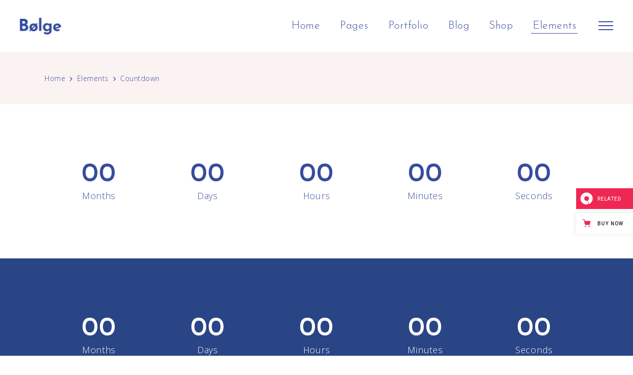

--- FILE ---
content_type: text/html; charset=UTF-8
request_url: https://bolge.qodeinteractive.com/elements/countdown/
body_size: 16737
content:
<!DOCTYPE html>
<html lang="en-US">
<head>
				
			<meta property="og:url" content="https://bolge.qodeinteractive.com/elements/countdown/"/>
			<meta property="og:type" content="article"/>
			<meta property="og:title" content="Countdown"/>
			<meta property="og:description" content="A Creative Multi-concept Portfolio Theme"/>
			<meta property="og:image" content=""/>
		
		
		<meta charset="UTF-8"/>
		<link rel="profile" href="https://gmpg.org/xfn/11" />
		
				<meta name="viewport" content="width=device-width,initial-scale=1,user-scalable=yes">
		<title>Countdown &#8211; Bølge</title>
<meta name='robots' content='max-image-preview:large' />

<!-- Google Tag Manager for WordPress by gtm4wp.com -->
<script data-cfasync="false" data-pagespeed-no-defer>
	var gtm4wp_datalayer_name = "dataLayer";
	var dataLayer = dataLayer || [];
</script>
<!-- End Google Tag Manager for WordPress by gtm4wp.com --><link rel='dns-prefetch' href='//export.qodethemes.com' />
<link rel='dns-prefetch' href='//maps.googleapis.com' />
<link rel='dns-prefetch' href='//fonts.googleapis.com' />
<link rel="alternate" type="application/rss+xml" title="Bølge &raquo; Feed" href="https://bolge.qodeinteractive.com/feed/" />
<link rel="alternate" type="application/rss+xml" title="Bølge &raquo; Comments Feed" href="https://bolge.qodeinteractive.com/comments/feed/" />
<script type="text/javascript">
window._wpemojiSettings = {"baseUrl":"https:\/\/s.w.org\/images\/core\/emoji\/14.0.0\/72x72\/","ext":".png","svgUrl":"https:\/\/s.w.org\/images\/core\/emoji\/14.0.0\/svg\/","svgExt":".svg","source":{"concatemoji":"https:\/\/bolge.qodeinteractive.com\/wp-includes\/js\/wp-emoji-release.min.js?ver=6.2.8"}};
/*! This file is auto-generated */
!function(e,a,t){var n,r,o,i=a.createElement("canvas"),p=i.getContext&&i.getContext("2d");function s(e,t){p.clearRect(0,0,i.width,i.height),p.fillText(e,0,0);e=i.toDataURL();return p.clearRect(0,0,i.width,i.height),p.fillText(t,0,0),e===i.toDataURL()}function c(e){var t=a.createElement("script");t.src=e,t.defer=t.type="text/javascript",a.getElementsByTagName("head")[0].appendChild(t)}for(o=Array("flag","emoji"),t.supports={everything:!0,everythingExceptFlag:!0},r=0;r<o.length;r++)t.supports[o[r]]=function(e){if(p&&p.fillText)switch(p.textBaseline="top",p.font="600 32px Arial",e){case"flag":return s("\ud83c\udff3\ufe0f\u200d\u26a7\ufe0f","\ud83c\udff3\ufe0f\u200b\u26a7\ufe0f")?!1:!s("\ud83c\uddfa\ud83c\uddf3","\ud83c\uddfa\u200b\ud83c\uddf3")&&!s("\ud83c\udff4\udb40\udc67\udb40\udc62\udb40\udc65\udb40\udc6e\udb40\udc67\udb40\udc7f","\ud83c\udff4\u200b\udb40\udc67\u200b\udb40\udc62\u200b\udb40\udc65\u200b\udb40\udc6e\u200b\udb40\udc67\u200b\udb40\udc7f");case"emoji":return!s("\ud83e\udef1\ud83c\udffb\u200d\ud83e\udef2\ud83c\udfff","\ud83e\udef1\ud83c\udffb\u200b\ud83e\udef2\ud83c\udfff")}return!1}(o[r]),t.supports.everything=t.supports.everything&&t.supports[o[r]],"flag"!==o[r]&&(t.supports.everythingExceptFlag=t.supports.everythingExceptFlag&&t.supports[o[r]]);t.supports.everythingExceptFlag=t.supports.everythingExceptFlag&&!t.supports.flag,t.DOMReady=!1,t.readyCallback=function(){t.DOMReady=!0},t.supports.everything||(n=function(){t.readyCallback()},a.addEventListener?(a.addEventListener("DOMContentLoaded",n,!1),e.addEventListener("load",n,!1)):(e.attachEvent("onload",n),a.attachEvent("onreadystatechange",function(){"complete"===a.readyState&&t.readyCallback()})),(e=t.source||{}).concatemoji?c(e.concatemoji):e.wpemoji&&e.twemoji&&(c(e.twemoji),c(e.wpemoji)))}(window,document,window._wpemojiSettings);
</script>
<style type="text/css">
img.wp-smiley,
img.emoji {
	display: inline !important;
	border: none !important;
	box-shadow: none !important;
	height: 1em !important;
	width: 1em !important;
	margin: 0 0.07em !important;
	vertical-align: -0.1em !important;
	background: none !important;
	padding: 0 !important;
}
</style>
	<link rel='stylesheet' id='wp-block-library-css' href='https://bolge.qodeinteractive.com/wp-includes/css/dist/block-library/style.min.css?ver=6.2.8' type='text/css' media='all' />
<link rel='stylesheet' id='wc-blocks-vendors-style-css' href='https://bolge.qodeinteractive.com/wp-content/plugins/woocommerce/packages/woocommerce-blocks/build/wc-blocks-vendors-style.css?ver=10.0.6' type='text/css' media='all' />
<link rel='stylesheet' id='wc-blocks-style-css' href='https://bolge.qodeinteractive.com/wp-content/plugins/woocommerce/packages/woocommerce-blocks/build/wc-blocks-style.css?ver=10.0.6' type='text/css' media='all' />
<link rel='stylesheet' id='classic-theme-styles-css' href='https://bolge.qodeinteractive.com/wp-includes/css/classic-themes.min.css?ver=6.2.8' type='text/css' media='all' />
<style id='global-styles-inline-css' type='text/css'>
body{--wp--preset--color--black: #000000;--wp--preset--color--cyan-bluish-gray: #abb8c3;--wp--preset--color--white: #ffffff;--wp--preset--color--pale-pink: #f78da7;--wp--preset--color--vivid-red: #cf2e2e;--wp--preset--color--luminous-vivid-orange: #ff6900;--wp--preset--color--luminous-vivid-amber: #fcb900;--wp--preset--color--light-green-cyan: #7bdcb5;--wp--preset--color--vivid-green-cyan: #00d084;--wp--preset--color--pale-cyan-blue: #8ed1fc;--wp--preset--color--vivid-cyan-blue: #0693e3;--wp--preset--color--vivid-purple: #9b51e0;--wp--preset--gradient--vivid-cyan-blue-to-vivid-purple: linear-gradient(135deg,rgba(6,147,227,1) 0%,rgb(155,81,224) 100%);--wp--preset--gradient--light-green-cyan-to-vivid-green-cyan: linear-gradient(135deg,rgb(122,220,180) 0%,rgb(0,208,130) 100%);--wp--preset--gradient--luminous-vivid-amber-to-luminous-vivid-orange: linear-gradient(135deg,rgba(252,185,0,1) 0%,rgba(255,105,0,1) 100%);--wp--preset--gradient--luminous-vivid-orange-to-vivid-red: linear-gradient(135deg,rgba(255,105,0,1) 0%,rgb(207,46,46) 100%);--wp--preset--gradient--very-light-gray-to-cyan-bluish-gray: linear-gradient(135deg,rgb(238,238,238) 0%,rgb(169,184,195) 100%);--wp--preset--gradient--cool-to-warm-spectrum: linear-gradient(135deg,rgb(74,234,220) 0%,rgb(151,120,209) 20%,rgb(207,42,186) 40%,rgb(238,44,130) 60%,rgb(251,105,98) 80%,rgb(254,248,76) 100%);--wp--preset--gradient--blush-light-purple: linear-gradient(135deg,rgb(255,206,236) 0%,rgb(152,150,240) 100%);--wp--preset--gradient--blush-bordeaux: linear-gradient(135deg,rgb(254,205,165) 0%,rgb(254,45,45) 50%,rgb(107,0,62) 100%);--wp--preset--gradient--luminous-dusk: linear-gradient(135deg,rgb(255,203,112) 0%,rgb(199,81,192) 50%,rgb(65,88,208) 100%);--wp--preset--gradient--pale-ocean: linear-gradient(135deg,rgb(255,245,203) 0%,rgb(182,227,212) 50%,rgb(51,167,181) 100%);--wp--preset--gradient--electric-grass: linear-gradient(135deg,rgb(202,248,128) 0%,rgb(113,206,126) 100%);--wp--preset--gradient--midnight: linear-gradient(135deg,rgb(2,3,129) 0%,rgb(40,116,252) 100%);--wp--preset--duotone--dark-grayscale: url('#wp-duotone-dark-grayscale');--wp--preset--duotone--grayscale: url('#wp-duotone-grayscale');--wp--preset--duotone--purple-yellow: url('#wp-duotone-purple-yellow');--wp--preset--duotone--blue-red: url('#wp-duotone-blue-red');--wp--preset--duotone--midnight: url('#wp-duotone-midnight');--wp--preset--duotone--magenta-yellow: url('#wp-duotone-magenta-yellow');--wp--preset--duotone--purple-green: url('#wp-duotone-purple-green');--wp--preset--duotone--blue-orange: url('#wp-duotone-blue-orange');--wp--preset--font-size--small: 13px;--wp--preset--font-size--medium: 20px;--wp--preset--font-size--large: 36px;--wp--preset--font-size--x-large: 42px;--wp--preset--spacing--20: 0.44rem;--wp--preset--spacing--30: 0.67rem;--wp--preset--spacing--40: 1rem;--wp--preset--spacing--50: 1.5rem;--wp--preset--spacing--60: 2.25rem;--wp--preset--spacing--70: 3.38rem;--wp--preset--spacing--80: 5.06rem;--wp--preset--shadow--natural: 6px 6px 9px rgba(0, 0, 0, 0.2);--wp--preset--shadow--deep: 12px 12px 50px rgba(0, 0, 0, 0.4);--wp--preset--shadow--sharp: 6px 6px 0px rgba(0, 0, 0, 0.2);--wp--preset--shadow--outlined: 6px 6px 0px -3px rgba(255, 255, 255, 1), 6px 6px rgba(0, 0, 0, 1);--wp--preset--shadow--crisp: 6px 6px 0px rgba(0, 0, 0, 1);}:where(.is-layout-flex){gap: 0.5em;}body .is-layout-flow > .alignleft{float: left;margin-inline-start: 0;margin-inline-end: 2em;}body .is-layout-flow > .alignright{float: right;margin-inline-start: 2em;margin-inline-end: 0;}body .is-layout-flow > .aligncenter{margin-left: auto !important;margin-right: auto !important;}body .is-layout-constrained > .alignleft{float: left;margin-inline-start: 0;margin-inline-end: 2em;}body .is-layout-constrained > .alignright{float: right;margin-inline-start: 2em;margin-inline-end: 0;}body .is-layout-constrained > .aligncenter{margin-left: auto !important;margin-right: auto !important;}body .is-layout-constrained > :where(:not(.alignleft):not(.alignright):not(.alignfull)){max-width: var(--wp--style--global--content-size);margin-left: auto !important;margin-right: auto !important;}body .is-layout-constrained > .alignwide{max-width: var(--wp--style--global--wide-size);}body .is-layout-flex{display: flex;}body .is-layout-flex{flex-wrap: wrap;align-items: center;}body .is-layout-flex > *{margin: 0;}:where(.wp-block-columns.is-layout-flex){gap: 2em;}.has-black-color{color: var(--wp--preset--color--black) !important;}.has-cyan-bluish-gray-color{color: var(--wp--preset--color--cyan-bluish-gray) !important;}.has-white-color{color: var(--wp--preset--color--white) !important;}.has-pale-pink-color{color: var(--wp--preset--color--pale-pink) !important;}.has-vivid-red-color{color: var(--wp--preset--color--vivid-red) !important;}.has-luminous-vivid-orange-color{color: var(--wp--preset--color--luminous-vivid-orange) !important;}.has-luminous-vivid-amber-color{color: var(--wp--preset--color--luminous-vivid-amber) !important;}.has-light-green-cyan-color{color: var(--wp--preset--color--light-green-cyan) !important;}.has-vivid-green-cyan-color{color: var(--wp--preset--color--vivid-green-cyan) !important;}.has-pale-cyan-blue-color{color: var(--wp--preset--color--pale-cyan-blue) !important;}.has-vivid-cyan-blue-color{color: var(--wp--preset--color--vivid-cyan-blue) !important;}.has-vivid-purple-color{color: var(--wp--preset--color--vivid-purple) !important;}.has-black-background-color{background-color: var(--wp--preset--color--black) !important;}.has-cyan-bluish-gray-background-color{background-color: var(--wp--preset--color--cyan-bluish-gray) !important;}.has-white-background-color{background-color: var(--wp--preset--color--white) !important;}.has-pale-pink-background-color{background-color: var(--wp--preset--color--pale-pink) !important;}.has-vivid-red-background-color{background-color: var(--wp--preset--color--vivid-red) !important;}.has-luminous-vivid-orange-background-color{background-color: var(--wp--preset--color--luminous-vivid-orange) !important;}.has-luminous-vivid-amber-background-color{background-color: var(--wp--preset--color--luminous-vivid-amber) !important;}.has-light-green-cyan-background-color{background-color: var(--wp--preset--color--light-green-cyan) !important;}.has-vivid-green-cyan-background-color{background-color: var(--wp--preset--color--vivid-green-cyan) !important;}.has-pale-cyan-blue-background-color{background-color: var(--wp--preset--color--pale-cyan-blue) !important;}.has-vivid-cyan-blue-background-color{background-color: var(--wp--preset--color--vivid-cyan-blue) !important;}.has-vivid-purple-background-color{background-color: var(--wp--preset--color--vivid-purple) !important;}.has-black-border-color{border-color: var(--wp--preset--color--black) !important;}.has-cyan-bluish-gray-border-color{border-color: var(--wp--preset--color--cyan-bluish-gray) !important;}.has-white-border-color{border-color: var(--wp--preset--color--white) !important;}.has-pale-pink-border-color{border-color: var(--wp--preset--color--pale-pink) !important;}.has-vivid-red-border-color{border-color: var(--wp--preset--color--vivid-red) !important;}.has-luminous-vivid-orange-border-color{border-color: var(--wp--preset--color--luminous-vivid-orange) !important;}.has-luminous-vivid-amber-border-color{border-color: var(--wp--preset--color--luminous-vivid-amber) !important;}.has-light-green-cyan-border-color{border-color: var(--wp--preset--color--light-green-cyan) !important;}.has-vivid-green-cyan-border-color{border-color: var(--wp--preset--color--vivid-green-cyan) !important;}.has-pale-cyan-blue-border-color{border-color: var(--wp--preset--color--pale-cyan-blue) !important;}.has-vivid-cyan-blue-border-color{border-color: var(--wp--preset--color--vivid-cyan-blue) !important;}.has-vivid-purple-border-color{border-color: var(--wp--preset--color--vivid-purple) !important;}.has-vivid-cyan-blue-to-vivid-purple-gradient-background{background: var(--wp--preset--gradient--vivid-cyan-blue-to-vivid-purple) !important;}.has-light-green-cyan-to-vivid-green-cyan-gradient-background{background: var(--wp--preset--gradient--light-green-cyan-to-vivid-green-cyan) !important;}.has-luminous-vivid-amber-to-luminous-vivid-orange-gradient-background{background: var(--wp--preset--gradient--luminous-vivid-amber-to-luminous-vivid-orange) !important;}.has-luminous-vivid-orange-to-vivid-red-gradient-background{background: var(--wp--preset--gradient--luminous-vivid-orange-to-vivid-red) !important;}.has-very-light-gray-to-cyan-bluish-gray-gradient-background{background: var(--wp--preset--gradient--very-light-gray-to-cyan-bluish-gray) !important;}.has-cool-to-warm-spectrum-gradient-background{background: var(--wp--preset--gradient--cool-to-warm-spectrum) !important;}.has-blush-light-purple-gradient-background{background: var(--wp--preset--gradient--blush-light-purple) !important;}.has-blush-bordeaux-gradient-background{background: var(--wp--preset--gradient--blush-bordeaux) !important;}.has-luminous-dusk-gradient-background{background: var(--wp--preset--gradient--luminous-dusk) !important;}.has-pale-ocean-gradient-background{background: var(--wp--preset--gradient--pale-ocean) !important;}.has-electric-grass-gradient-background{background: var(--wp--preset--gradient--electric-grass) !important;}.has-midnight-gradient-background{background: var(--wp--preset--gradient--midnight) !important;}.has-small-font-size{font-size: var(--wp--preset--font-size--small) !important;}.has-medium-font-size{font-size: var(--wp--preset--font-size--medium) !important;}.has-large-font-size{font-size: var(--wp--preset--font-size--large) !important;}.has-x-large-font-size{font-size: var(--wp--preset--font-size--x-large) !important;}
.wp-block-navigation a:where(:not(.wp-element-button)){color: inherit;}
:where(.wp-block-columns.is-layout-flex){gap: 2em;}
.wp-block-pullquote{font-size: 1.5em;line-height: 1.6;}
</style>
<link rel='stylesheet' id='titan-adminbar-styles-css' href='https://bolge.qodeinteractive.com/wp-content/plugins/anti-spam/assets/css/admin-bar.css?ver=7.3.5' type='text/css' media='all' />
<link rel='stylesheet' id='contact-form-7-css' href='https://bolge.qodeinteractive.com/wp-content/plugins/contact-form-7/includes/css/styles.css?ver=5.7.7' type='text/css' media='all' />
<link rel='stylesheet' id='rabbit_css-css' href='https://export.qodethemes.com/_toolbar/assets/css/rbt-modules.css?ver=6.2.8' type='text/css' media='all' />
<style id='woocommerce-inline-inline-css' type='text/css'>
.woocommerce form .form-row .required { visibility: visible; }
</style>
<link rel='stylesheet' id='ppress-frontend-css' href='https://bolge.qodeinteractive.com/wp-content/plugins/wp-user-avatar/assets/css/frontend.min.css?ver=4.10.2' type='text/css' media='all' />
<link rel='stylesheet' id='ppress-flatpickr-css' href='https://bolge.qodeinteractive.com/wp-content/plugins/wp-user-avatar/assets/flatpickr/flatpickr.min.css?ver=4.10.2' type='text/css' media='all' />
<link rel='stylesheet' id='ppress-select2-css' href='https://bolge.qodeinteractive.com/wp-content/plugins/wp-user-avatar/assets/select2/select2.min.css?ver=6.2.8' type='text/css' media='all' />
<link rel='stylesheet' id='bolge-elated-default-style-css' href='https://bolge.qodeinteractive.com/wp-content/themes/bolge/style.css?ver=6.2.8' type='text/css' media='all' />
<link rel='stylesheet' id='bolge-elated-modules-css' href='https://bolge.qodeinteractive.com/wp-content/themes/bolge/assets/css/modules.min.css?ver=6.2.8' type='text/css' media='all' />
<link rel='stylesheet' id='eltdf-dripicons-css' href='https://bolge.qodeinteractive.com/wp-content/themes/bolge/framework/lib/icons-pack/dripicons/dripicons.css?ver=6.2.8' type='text/css' media='all' />
<link rel='stylesheet' id='eltdf-font_elegant-css' href='https://bolge.qodeinteractive.com/wp-content/themes/bolge/framework/lib/icons-pack/elegant-icons/style.min.css?ver=6.2.8' type='text/css' media='all' />
<link rel='stylesheet' id='eltdf-font_awesome-css' href='https://bolge.qodeinteractive.com/wp-content/themes/bolge/framework/lib/icons-pack/font-awesome/css/fontawesome-all.min.css?ver=6.2.8' type='text/css' media='all' />
<link rel='stylesheet' id='eltdf-ion_icons-css' href='https://bolge.qodeinteractive.com/wp-content/themes/bolge/framework/lib/icons-pack/ion-icons/css/ionicons.min.css?ver=6.2.8' type='text/css' media='all' />
<link rel='stylesheet' id='eltdf-linea_icons-css' href='https://bolge.qodeinteractive.com/wp-content/themes/bolge/framework/lib/icons-pack/linea-icons/style.css?ver=6.2.8' type='text/css' media='all' />
<link rel='stylesheet' id='eltdf-linear_icons-css' href='https://bolge.qodeinteractive.com/wp-content/themes/bolge/framework/lib/icons-pack/linear-icons/style.css?ver=6.2.8' type='text/css' media='all' />
<link rel='stylesheet' id='eltdf-simple_line_icons-css' href='https://bolge.qodeinteractive.com/wp-content/themes/bolge/framework/lib/icons-pack/simple-line-icons/simple-line-icons.css?ver=6.2.8' type='text/css' media='all' />
<link rel='stylesheet' id='mediaelement-css' href='https://bolge.qodeinteractive.com/wp-includes/js/mediaelement/mediaelementplayer-legacy.min.css?ver=4.2.17' type='text/css' media='all' />
<link rel='stylesheet' id='wp-mediaelement-css' href='https://bolge.qodeinteractive.com/wp-includes/js/mediaelement/wp-mediaelement.min.css?ver=6.2.8' type='text/css' media='all' />
<link rel='stylesheet' id='bolge-elated-woo-css' href='https://bolge.qodeinteractive.com/wp-content/themes/bolge/assets/css/woocommerce.min.css?ver=6.2.8' type='text/css' media='all' />
<style id='bolge-elated-woo-inline-css' type='text/css'>
.page-id-82 .eltdf-content .eltdf-content-inner > .eltdf-container > .eltdf-container-inner, .page-id-82 .eltdf-content .eltdf-content-inner > .eltdf-full-width > .eltdf-full-width-inner { padding: 0 0 0 0;}@media only screen and (max-width: 1024px) {.page-id-82 .eltdf-content .eltdf-content-inner > .eltdf-container > .eltdf-container-inner, .page-id-82 .eltdf-content .eltdf-content-inner > .eltdf-full-width > .eltdf-full-width-inner { padding: 0 0 0 0;}}.page-id-82 .eltdf-content .eltdf-content-inner > .eltdf-container > .eltdf-container-inner, .page-id-82 .eltdf-content .eltdf-content-inner > .eltdf-full-width > .eltdf-full-width-inner { padding: 0 0 0 0;}@media only screen and (max-width: 1024px) {.page-id-82 .eltdf-content .eltdf-content-inner > .eltdf-container > .eltdf-container-inner, .page-id-82 .eltdf-content .eltdf-content-inner > .eltdf-full-width > .eltdf-full-width-inner { padding: 0 0 0 0;}}.page-id-82 .eltdf-footer-top-holder { background-color: #ffffff;}.page-id-82 .eltdf-page-footer .eltdf-footer-top-holder .eltdf-footer-top-inner.eltdf-footer-border-top { border-color: #cbd1e6;}
</style>
<link rel='stylesheet' id='bolge-elated-woo-responsive-css' href='https://bolge.qodeinteractive.com/wp-content/themes/bolge/assets/css/woocommerce-responsive.min.css?ver=6.2.8' type='text/css' media='all' />
<link rel='stylesheet' id='bolge-elated-style-dynamic-css' href='https://bolge.qodeinteractive.com/wp-content/themes/bolge/assets/css/style_dynamic.css?ver=1669281455' type='text/css' media='all' />
<link rel='stylesheet' id='bolge-elated-modules-responsive-css' href='https://bolge.qodeinteractive.com/wp-content/themes/bolge/assets/css/modules-responsive.min.css?ver=6.2.8' type='text/css' media='all' />
<link rel='stylesheet' id='bolge-elated-style-dynamic-responsive-css' href='https://bolge.qodeinteractive.com/wp-content/themes/bolge/assets/css/style_dynamic_responsive.css?ver=1669281455' type='text/css' media='all' />
<link rel='stylesheet' id='bolge-elated-google-fonts-css' href='https://fonts.googleapis.com/css?family=Open+Sans%3A300%2C400%2C500%2C600%7CJosefin+Sans%3A300%2C400%2C500%2C600&#038;subset=latin-ext&#038;ver=1.0.0' type='text/css' media='all' />
<link rel='stylesheet' id='js_composer_front-css' href='https://bolge.qodeinteractive.com/wp-content/plugins/js_composer/assets/css/js_composer.min.css?ver=6.13.0' type='text/css' media='all' />
<script type='text/javascript' src='https://bolge.qodeinteractive.com/wp-includes/js/jquery/jquery.min.js?ver=3.6.4' id='jquery-core-js'></script>
<script type='text/javascript' src='https://bolge.qodeinteractive.com/wp-includes/js/jquery/jquery-migrate.min.js?ver=3.4.0' id='jquery-migrate-js'></script>
<script type='text/javascript' src='https://bolge.qodeinteractive.com/wp-content/plugins/revslider/public/assets/js/rbtools.min.js?ver=6.6.14' async id='tp-tools-js'></script>
<script type='text/javascript' src='https://bolge.qodeinteractive.com/wp-content/plugins/revslider/public/assets/js/rs6.min.js?ver=6.6.14' async id='revmin-js'></script>
<script type='text/javascript' src='https://bolge.qodeinteractive.com/wp-content/plugins/woocommerce/assets/js/jquery-blockui/jquery.blockUI.min.js?ver=2.7.0-wc.7.7.2' id='jquery-blockui-js'></script>
<script type='text/javascript' id='wc-add-to-cart-js-extra'>
/* <![CDATA[ */
var wc_add_to_cart_params = {"ajax_url":"\/wp-admin\/admin-ajax.php","wc_ajax_url":"\/?wc-ajax=%%endpoint%%","i18n_view_cart":"View cart","cart_url":"https:\/\/bolge.qodeinteractive.com\/cart\/","is_cart":"","cart_redirect_after_add":"no"};
/* ]]> */
</script>
<script type='text/javascript' src='https://bolge.qodeinteractive.com/wp-content/plugins/woocommerce/assets/js/frontend/add-to-cart.min.js?ver=7.7.2' id='wc-add-to-cart-js'></script>
<script type='text/javascript' src='https://bolge.qodeinteractive.com/wp-content/plugins/wp-user-avatar/assets/flatpickr/flatpickr.min.js?ver=4.10.2' id='ppress-flatpickr-js'></script>
<script type='text/javascript' src='https://bolge.qodeinteractive.com/wp-content/plugins/wp-user-avatar/assets/select2/select2.min.js?ver=4.10.2' id='ppress-select2-js'></script>
<script type='text/javascript' src='https://bolge.qodeinteractive.com/wp-content/plugins/js_composer/assets/js/vendors/woocommerce-add-to-cart.js?ver=6.13.0' id='vc_woocommerce-add-to-cart-js-js'></script>
<link rel="https://api.w.org/" href="https://bolge.qodeinteractive.com/wp-json/" /><link rel="alternate" type="application/json" href="https://bolge.qodeinteractive.com/wp-json/wp/v2/pages/82" /><link rel="EditURI" type="application/rsd+xml" title="RSD" href="https://bolge.qodeinteractive.com/xmlrpc.php?rsd" />
<link rel="wlwmanifest" type="application/wlwmanifest+xml" href="https://bolge.qodeinteractive.com/wp-includes/wlwmanifest.xml" />
<meta name="generator" content="WordPress 6.2.8" />
<meta name="generator" content="WooCommerce 7.7.2" />
<link rel="canonical" href="https://bolge.qodeinteractive.com/elements/countdown/" />
<link rel='shortlink' href='https://bolge.qodeinteractive.com/?p=82' />
<link rel="alternate" type="application/json+oembed" href="https://bolge.qodeinteractive.com/wp-json/oembed/1.0/embed?url=https%3A%2F%2Fbolge.qodeinteractive.com%2Felements%2Fcountdown%2F" />
<link rel="alternate" type="text/xml+oembed" href="https://bolge.qodeinteractive.com/wp-json/oembed/1.0/embed?url=https%3A%2F%2Fbolge.qodeinteractive.com%2Felements%2Fcountdown%2F&#038;format=xml" />

<!-- Google Tag Manager for WordPress by gtm4wp.com -->
<!-- GTM Container placement set to footer -->
<script data-cfasync="false" data-pagespeed-no-defer>
	var dataLayer_content = {"pagePostType":"page","pagePostType2":"single-page","pagePostAuthor":"admin"};
	dataLayer.push( dataLayer_content );
</script>
<script data-cfasync="false">
(function(w,d,s,l,i){w[l]=w[l]||[];w[l].push({'gtm.start':
new Date().getTime(),event:'gtm.js'});var f=d.getElementsByTagName(s)[0],
j=d.createElement(s),dl=l!='dataLayer'?'&l='+l:'';j.async=true;j.src=
'//www.googletagmanager.com/gtm.'+'js?id='+i+dl;f.parentNode.insertBefore(j,f);
})(window,document,'script','dataLayer','GTM-KLJLSX7');
</script>
<!-- End Google Tag Manager -->
<!-- End Google Tag Manager for WordPress by gtm4wp.com -->	<noscript><style>.woocommerce-product-gallery{ opacity: 1 !important; }</style></noscript>
	<meta name="generator" content="Powered by WPBakery Page Builder - drag and drop page builder for WordPress."/>
<meta name="generator" content="Powered by Slider Revolution 6.6.14 - responsive, Mobile-Friendly Slider Plugin for WordPress with comfortable drag and drop interface." />
<link rel="icon" href="https://bolge.qodeinteractive.com/wp-content/uploads/2018/06/cropped-06-Icon-512x512-32x32.jpg" sizes="32x32" />
<link rel="icon" href="https://bolge.qodeinteractive.com/wp-content/uploads/2018/06/cropped-06-Icon-512x512-192x192.jpg" sizes="192x192" />
<link rel="apple-touch-icon" href="https://bolge.qodeinteractive.com/wp-content/uploads/2018/06/cropped-06-Icon-512x512-180x180.jpg" />
<meta name="msapplication-TileImage" content="https://bolge.qodeinteractive.com/wp-content/uploads/2018/06/cropped-06-Icon-512x512-270x270.jpg" />
<script>function setREVStartSize(e){
			//window.requestAnimationFrame(function() {
				window.RSIW = window.RSIW===undefined ? window.innerWidth : window.RSIW;
				window.RSIH = window.RSIH===undefined ? window.innerHeight : window.RSIH;
				try {
					var pw = document.getElementById(e.c).parentNode.offsetWidth,
						newh;
					pw = pw===0 || isNaN(pw) || (e.l=="fullwidth" || e.layout=="fullwidth") ? window.RSIW : pw;
					e.tabw = e.tabw===undefined ? 0 : parseInt(e.tabw);
					e.thumbw = e.thumbw===undefined ? 0 : parseInt(e.thumbw);
					e.tabh = e.tabh===undefined ? 0 : parseInt(e.tabh);
					e.thumbh = e.thumbh===undefined ? 0 : parseInt(e.thumbh);
					e.tabhide = e.tabhide===undefined ? 0 : parseInt(e.tabhide);
					e.thumbhide = e.thumbhide===undefined ? 0 : parseInt(e.thumbhide);
					e.mh = e.mh===undefined || e.mh=="" || e.mh==="auto" ? 0 : parseInt(e.mh,0);
					if(e.layout==="fullscreen" || e.l==="fullscreen")
						newh = Math.max(e.mh,window.RSIH);
					else{
						e.gw = Array.isArray(e.gw) ? e.gw : [e.gw];
						for (var i in e.rl) if (e.gw[i]===undefined || e.gw[i]===0) e.gw[i] = e.gw[i-1];
						e.gh = e.el===undefined || e.el==="" || (Array.isArray(e.el) && e.el.length==0)? e.gh : e.el;
						e.gh = Array.isArray(e.gh) ? e.gh : [e.gh];
						for (var i in e.rl) if (e.gh[i]===undefined || e.gh[i]===0) e.gh[i] = e.gh[i-1];
											
						var nl = new Array(e.rl.length),
							ix = 0,
							sl;
						e.tabw = e.tabhide>=pw ? 0 : e.tabw;
						e.thumbw = e.thumbhide>=pw ? 0 : e.thumbw;
						e.tabh = e.tabhide>=pw ? 0 : e.tabh;
						e.thumbh = e.thumbhide>=pw ? 0 : e.thumbh;
						for (var i in e.rl) nl[i] = e.rl[i]<window.RSIW ? 0 : e.rl[i];
						sl = nl[0];
						for (var i in nl) if (sl>nl[i] && nl[i]>0) { sl = nl[i]; ix=i;}
						var m = pw>(e.gw[ix]+e.tabw+e.thumbw) ? 1 : (pw-(e.tabw+e.thumbw)) / (e.gw[ix]);
						newh =  (e.gh[ix] * m) + (e.tabh + e.thumbh);
					}
					var el = document.getElementById(e.c);
					if (el!==null && el) el.style.height = newh+"px";
					el = document.getElementById(e.c+"_wrapper");
					if (el!==null && el) {
						el.style.height = newh+"px";
						el.style.display = "block";
					}
				} catch(e){
					console.log("Failure at Presize of Slider:" + e)
				}
			//});
		  };</script>
<style type="text/css" data-type="vc_shortcodes-custom-css">.vc_custom_1528709166375{padding-top: 116px !important;padding-bottom: 112px !important;}.vc_custom_1529328053572{padding-top: 116px !important;padding-bottom: 114px !important;}</style><noscript><style> .wpb_animate_when_almost_visible { opacity: 1; }</style></noscript></head>
<body class="page-template page-template-full-width page-template-full-width-php page page-id-82 page-child parent-pageid-23 theme-bolge bolge-core-1.3 woocommerce-no-js bolge-ver-1.5 eltdf-grid-1300 eltdf-wide-dropdown-menu-content-in-grid eltdf-fixed-on-scroll eltdf-dropdown-animate-height eltdf-header-standard eltdf-menu-area-shadow-disable eltdf-menu-area-in-grid-shadow-disable eltdf-menu-area-border-disable eltdf-menu-area-in-grid-border-disable eltdf-logo-area-border-disable eltdf-logo-area-in-grid-border-disable eltdf-header-vertical-shadow-disable eltdf-header-vertical-border-disable eltdf-side-menu-slide-from-right eltdf-woocommerce-columns-2 eltdf-woo-normal-space eltdf-woo-pl-info-below-image eltdf-woo-single-thumb-below-image eltdf-woo-single-has-pretty-photo eltdf-default-mobile-header eltdf-sticky-up-mobile-header eltdf-fullscreen-search eltdf-search-fade wpb-js-composer js-comp-ver-6.13.0 vc_responsive" itemscope itemtype="http://schema.org/WebPage">
	<section class="eltdf-side-menu">
	<a class="eltdf-close-side-menu eltdf-close-side-menu-predefined" href="#">
		<span aria-hidden="true" class="eltdf-icon-font-elegant icon_close "></span>	</a>
	<div id="media_image-2" class="widget eltdf-sidearea widget_media_image"><a href="https://bolge.qodeinteractive.com"><img width="85" height="34" src="https://bolge.qodeinteractive.com/wp-content/uploads/2018/06/logo-sidearea.png" class="image wp-image-1314  attachment-full size-full" alt="m" decoding="async" loading="lazy" style="max-width: 100%; height: auto;" /></a></div><div id="text-7" class="widget eltdf-sidearea widget_text"><div class="eltdf-widget-title-holder"><h5 class="eltdf-widget-title">Contact</h5></div>			<div class="textwidget"><p><a href="tel:+950123456789">Cell: +95 (0) 123 456 789</a><br />
<a href="/cdn-cgi/l/email-protection#2a4845464d4f6a5b454e4f43445e4f584b495e435c4f04494547" bolge@qodeinteractive.com< a></p>
</div>
		</div><div id="text-8" class="widget eltdf-sidearea widget_text"><div class="eltdf-widget-title-holder"><h5 class="eltdf-widget-title">Studios</h5></div>			<div class="textwidget"><p><a href="https://www.google.rs/maps/place/London,+UK/@51.528308,-0.3817765,10z/data=!3m1!4b1!4m5!3m4!1s0x47d8a00baf21de75:0x52963a5addd52a99!8m2!3d51.5073509!4d-0.1277583" target="_blank" rel="noopener">London</a><br />
<a href="https://www.google.rs/maps/place/New+York,+NY,+USA/@40.6974034,-74.1197624,11z/data=!3m1!4b1!4m5!3m4!1s0x89c24fa5d33f083b:0xc80b8f06e177fe62!8m2!3d40.7127753!4d-74.0059728" target="_blank" rel="noopener">New York</a></p>
</div>
		</div><div class="widget eltdf-social-icons-group-widget text-align-left"><div class="eltdf-widget-title-holder"><h5 class="eltdf-widget-title">Follow Us</h5></div>							<a class="eltdf-social-icon-widget-holder eltdf-icon-has-hover" data-hover-color="#6e7db7" style="color: #2a4586;;font-size: 21px;margin: 0 30px 0 0;"				   href="https://twitter.com/qodeinteractive" target="_blank">
					<span class="eltdf-social-icon-widget fab fa-twitter"></span>				</a>
										<a class="eltdf-social-icon-widget-holder eltdf-icon-has-hover" data-hover-color="#6e7db7" style="color: #2a4586;;font-size: 21px;margin: 0 30px 0 0;"				   href="https://www.behance.net/qodeinteractive" target="_blank">
					<span class="eltdf-social-icon-widget fab fa-behance"></span>				</a>
										<a class="eltdf-social-icon-widget-holder eltdf-icon-has-hover" data-hover-color="#6e7db7" style="color: #2a4586;;font-size: 21px;margin: 0 30px 0 0;"				   href="https://www.facebook.com/qodeinteractive" target="_blank">
					<span class="eltdf-social-icon-widget fab fa-facebook-f"></span>				</a>
										<a class="eltdf-social-icon-widget-holder eltdf-icon-has-hover" data-hover-color="#6e7db7" style="color: #2a4586;;font-size: 21px;margin: 0 30px 0 0;"				   href="https://dribbble.com/qodeinteractive" target="_blank">
					<span class="eltdf-social-icon-widget fab fa-dribbble"></span>				</a>
									</div></section>
    <div class="eltdf-wrapper">
        <div class="eltdf-wrapper-inner">
            <div class="eltdf-fullscreen-search-holder">
	<a class="eltdf-search-close eltdf-search-close-svg-path" href="javascript:void(0)">
		<svg width="11.707px" height="11.705px" viewBox="0 0 11.707 11.705" enable-background="new 0 0 11.707 11.705" xml:space="preserve">
<g>	
		<rect x="-1.923" y="5.352" transform="matrix(0.7071 0.7071 -0.7071 0.7071 5.8526 -2.4253)" width="15.555" height="1" fill="currentColor"/>
</g>
<g>	
		<rect x="5.353" y="-1.924" transform="matrix(0.7071 0.7071 -0.7071 0.7071 5.853 -2.4244)" width="1" height="15.555" fill="currentColor"/>
</g>
</svg>	</a>
	<div class="eltdf-fullscreen-search-table">
		<div class="eltdf-fullscreen-search-cell">
			<div class="eltdf-fullscreen-search-inner">
				<form action="https://bolge.qodeinteractive.com/" class="eltdf-fullscreen-search-form" method="get">
					<div class="eltdf-form-holder">
						<div class="eltdf-form-holder-inner">
							<div class="eltdf-field-holder">
								<input type="text" placeholder="Search for..." name="s" class="eltdf-search-field" autocomplete="off"/>
							</div>
							<button type="submit" class="eltdf-search-submit eltdf-search-submit-svg-path">
								<svg width="18.046px" height="18.048px" viewBox="0 0 18.046 18.048" enable-background="new 0 0 18.046 18.048" xml:space="preserve">
<path fill="currentColor" d="M18.046,16.922l-4.978-4.979c1.015-1.26,1.623-2.859,1.623-4.598C14.691,3.295,11.396,0,7.345,0
	C3.296,0,0,3.295,0,7.346c0,4.053,3.296,7.346,7.345,7.346c1.74,0,3.339-0.607,4.599-1.621l4.977,4.979L18.046,16.922z M1.593,7.346
	c0-3.173,2.581-5.752,5.752-5.752c3.174,0,5.753,2.58,5.753,5.752c0,3.171-2.579,5.754-5.753,5.754
	C4.174,13.1,1.593,10.517,1.593,7.346z"/>
</svg>							</button>
							<div class="eltdf-line"></div>
						</div>
					</div>
				</form>
			</div>
		</div>
	</div>
</div>
<header class="eltdf-page-header">
		
			<div class="eltdf-fixed-wrapper">
				
	<div class="eltdf-menu-area eltdf-menu-right">
				
						
			<div class="eltdf-vertical-align-containers">
				<div class="eltdf-position-left"><!--
				 --><div class="eltdf-position-left-inner">
						
	
	<div class="eltdf-logo-wrapper">
		<a itemprop="url" href="https://bolge.qodeinteractive.com/" style="height: 34px;">
			<img itemprop="image" class="eltdf-normal-logo" src="https://bolge.qodeinteractive.com/wp-content/themes/bolge/assets/img/logo.png"  alt="logo"/>
			<img itemprop="image" class="eltdf-dark-logo" src="https://bolge.qodeinteractive.com/wp-content/themes/bolge/assets/img/logo.png"  alt="dark logo"/>			<img itemprop="image" class="eltdf-light-logo" src="https://bolge.qodeinteractive.com/wp-content/themes/bolge/assets/img/logo_white.png"  alt="light logo"/>		</a>
	</div>

											</div>
				</div>
								<div class="eltdf-position-right"><!--
				 --><div class="eltdf-position-right-inner">
														
	<nav class="eltdf-main-menu eltdf-drop-down eltdf-default-nav">
		<ul id="menu-main-menu" class="clearfix"><li id="nav-menu-item-10" class="menu-item menu-item-type-custom menu-item-object-custom menu-item-has-children  has_sub wide"><a href="#" class=""><span class="item_outer"><span class="item_text">Home</span><i class="eltdf-menu-arrow ion-ios-arrow-down"></i></span></a>
<div class="second"><div class="inner"><ul>
	<li id="nav-menu-item-2010" class="menu-item menu-item-type-custom menu-item-object-custom menu-item-has-children sub"><a href="#" class=""><span class="item_outer"><span class="item_text">Studio</span></span></a>
	<ul>
		<li id="nav-menu-item-29" class="menu-item menu-item-type-post_type menu-item-object-page menu-item-home "><a href="https://bolge.qodeinteractive.com/" class=""><span class="item_outer"><span class="item_text">Main Home</span></span></a></li>
		<li id="nav-menu-item-1344" class="menu-item menu-item-type-post_type menu-item-object-page "><a href="https://bolge.qodeinteractive.com/blog-home/" class=""><span class="item_outer"><span class="item_text">Blog Home</span></span></a></li>
		<li id="nav-menu-item-771" class="menu-item menu-item-type-post_type menu-item-object-page "><a href="https://bolge.qodeinteractive.com/portfolio-carousel/" class=""><span class="item_outer"><span class="item_text">Portfolio Carousel</span></span></a></li>
		<li id="nav-menu-item-1278" class="menu-item menu-item-type-post_type menu-item-object-page "><a href="https://bolge.qodeinteractive.com/vertical-slider/" class=""><span class="item_outer"><span class="item_text">Vertical Slider</span></span></a></li>
		<li id="nav-menu-item-1254" class="menu-item menu-item-type-post_type menu-item-object-page "><a href="https://bolge.qodeinteractive.com/interactive-showcase/" class=""><span class="item_outer"><span class="item_text">Interactive Showcase</span></span></a></li>
	</ul>
</li>
	<li id="nav-menu-item-2011" class="menu-item menu-item-type-custom menu-item-object-custom menu-item-has-children sub"><a href="#" class=""><span class="item_outer"><span class="item_text">Agency</span></span></a>
	<ul>
		<li id="nav-menu-item-257" class="menu-item menu-item-type-post_type menu-item-object-page "><a href="https://bolge.qodeinteractive.com/left-menu-home/" class=""><span class="item_outer"><span class="item_text">Left Menu Home</span></span></a></li>
		<li id="nav-menu-item-593" class="menu-item menu-item-type-post_type menu-item-object-page "><a href="https://bolge.qodeinteractive.com/portfolio-cascade/" class=""><span class="item_outer"><span class="item_text">Portfolio Cascade</span></span></a></li>
		<li id="nav-menu-item-1247" class="menu-item menu-item-type-post_type menu-item-object-page "><a href="https://bolge.qodeinteractive.com/creative-agency/" class=""><span class="item_outer"><span class="item_text">Creative Agency</span></span></a></li>
		<li id="nav-menu-item-644" class="menu-item menu-item-type-post_type menu-item-object-page "><a href="https://bolge.qodeinteractive.com/design-studio/" class=""><span class="item_outer"><span class="item_text">Design Studio</span></span></a></li>
		<li id="nav-menu-item-894" class="menu-item menu-item-type-post_type menu-item-object-page "><a href="https://bolge.qodeinteractive.com/portfolio-in-grid/" class=""><span class="item_outer"><span class="item_text">Portfolio In Grid</span></span></a></li>
	</ul>
</li>
	<li id="nav-menu-item-2012" class="menu-item menu-item-type-custom menu-item-object-custom menu-item-has-children sub"><a href="#" class=""><span class="item_outer"><span class="item_text">Freelancer</span></span></a>
	<ul>
		<li id="nav-menu-item-519" class="menu-item menu-item-type-post_type menu-item-object-page "><a href="https://bolge.qodeinteractive.com/classic-portfolio/" class=""><span class="item_outer"><span class="item_text">Classic Portfolio</span></span></a></li>
		<li id="nav-menu-item-982" class="menu-item menu-item-type-post_type menu-item-object-page "><a href="https://bolge.qodeinteractive.com/portfolio-metro/" class=""><span class="item_outer"><span class="item_text">Portfolio Metro</span></span></a></li>
		<li id="nav-menu-item-1045" class="menu-item menu-item-type-post_type menu-item-object-page "><a href="https://bolge.qodeinteractive.com/logo-home/" class=""><span class="item_outer"><span class="item_text">Logo Home</span></span></a></li>
		<li id="nav-menu-item-936" class="menu-item menu-item-type-post_type menu-item-object-page "><a href="https://bolge.qodeinteractive.com/portfolio-pinterest/" class=""><span class="item_outer"><span class="item_text">Portfolio Pinterest</span></span></a></li>
	</ul>
</li>
	<li id="nav-menu-item-2013" class="menu-item menu-item-type-custom menu-item-object-custom menu-item-has-children sub"><a href="#" class=""><span class="item_outer"><span class="item_text">Creative</span></span></a>
	<ul>
		<li id="nav-menu-item-1263" class="menu-item menu-item-type-post_type menu-item-object-page "><a href="https://bolge.qodeinteractive.com/shop-home/" class=""><span class="item_outer"><span class="item_text">Shop Home</span></span></a></li>
		<li id="nav-menu-item-713" class="menu-item menu-item-type-post_type menu-item-object-page "><a href="https://bolge.qodeinteractive.com/horizontal-slider/" class=""><span class="item_outer"><span class="item_text">Horizontal Slider</span></span></a></li>
		<li id="nav-menu-item-455" class="menu-item menu-item-type-post_type menu-item-object-page "><a href="https://bolge.qodeinteractive.com/split-screen-showcase/" class=""><span class="item_outer"><span class="item_text">Split Screen Showcase</span></span></a></li>
		<li id="nav-menu-item-2238" class="menu-item menu-item-type-post_type menu-item-object-page "><a href="https://bolge.qodeinteractive.com/landing/" class=""><span class="item_outer"><span class="item_text">Landing</span></span></a></li>
	</ul>
</li>
</ul></div></div>
</li>
<li id="nav-menu-item-11" class="menu-item menu-item-type-custom menu-item-object-custom menu-item-has-children  has_sub narrow"><a href="#" class=""><span class="item_outer"><span class="item_text">Pages</span><i class="eltdf-menu-arrow ion-ios-arrow-down"></i></span></a>
<div class="second"><div class="inner"><ul>
	<li id="nav-menu-item-676" class="menu-item menu-item-type-post_type menu-item-object-page "><a href="https://bolge.qodeinteractive.com/about-us/" class=""><span class="item_outer"><span class="item_text">About Us</span></span></a></li>
	<li id="nav-menu-item-916" class="menu-item menu-item-type-post_type menu-item-object-page "><a href="https://bolge.qodeinteractive.com/about-me/" class=""><span class="item_outer"><span class="item_text">About Me</span></span></a></li>
	<li id="nav-menu-item-786" class="menu-item menu-item-type-post_type menu-item-object-page "><a href="https://bolge.qodeinteractive.com/what-we-do/" class=""><span class="item_outer"><span class="item_text">What We Do</span></span></a></li>
	<li id="nav-menu-item-675" class="menu-item menu-item-type-post_type menu-item-object-page "><a href="https://bolge.qodeinteractive.com/our-services/" class=""><span class="item_outer"><span class="item_text">Our Services</span></span></a></li>
	<li id="nav-menu-item-785" class="menu-item menu-item-type-post_type menu-item-object-page "><a href="https://bolge.qodeinteractive.com/what-we-offer/" class=""><span class="item_outer"><span class="item_text">What We Offer</span></span></a></li>
	<li id="nav-menu-item-917" class="menu-item menu-item-type-post_type menu-item-object-page "><a href="https://bolge.qodeinteractive.com/our-clients/" class=""><span class="item_outer"><span class="item_text">Our Clients</span></span></a></li>
	<li id="nav-menu-item-687" class="menu-item menu-item-type-post_type menu-item-object-page "><a href="https://bolge.qodeinteractive.com/contact-us/" class=""><span class="item_outer"><span class="item_text">Contact Us</span></span></a></li>
	<li id="nav-menu-item-1362" class="menu-item menu-item-type-post_type menu-item-object-page "><a href="https://bolge.qodeinteractive.com/get-in-touch/" class=""><span class="item_outer"><span class="item_text">Get in touch</span></span></a></li>
	<li id="nav-menu-item-915" class="menu-item menu-item-type-post_type menu-item-object-page "><a href="https://bolge.qodeinteractive.com/coming-soon/" class=""><span class="item_outer"><span class="item_text">Coming Soon</span></span></a></li>
</ul></div></div>
</li>
<li id="nav-menu-item-12" class="menu-item menu-item-type-custom menu-item-object-custom menu-item-has-children  has_sub wide"><a href="#" class=""><span class="item_outer"><span class="item_text">Portfolio</span><i class="eltdf-menu-arrow ion-ios-arrow-down"></i></span></a>
<div class="second"><div class="inner"><ul>
	<li id="nav-menu-item-276" class="menu-item menu-item-type-custom menu-item-object-custom menu-item-has-children sub"><a href="#" class=""><span class="item_outer"><span class="item_text">Portfolio Types</span></span></a>
	<ul>
		<li id="nav-menu-item-1158" class="menu-item menu-item-type-post_type menu-item-object-page "><a href="https://bolge.qodeinteractive.com/portfolio/standard/" class=""><span class="item_outer"><span class="item_text">Standard</span></span></a></li>
		<li id="nav-menu-item-1150" class="menu-item menu-item-type-post_type menu-item-object-page "><a href="https://bolge.qodeinteractive.com/portfolio/gallery/" class=""><span class="item_outer"><span class="item_text">Gallery</span></span></a></li>
		<li id="nav-menu-item-1151" class="menu-item menu-item-type-post_type menu-item-object-page "><a href="https://bolge.qodeinteractive.com/portfolio/gallery-joined/" class=""><span class="item_outer"><span class="item_text">Gallery Joined</span></span></a></li>
		<li id="nav-menu-item-1164" class="menu-item menu-item-type-post_type menu-item-object-page "><a href="https://bolge.qodeinteractive.com/portfolio/masonry/" class=""><span class="item_outer"><span class="item_text">Masonry</span></span></a></li>
		<li id="nav-menu-item-1921" class="menu-item menu-item-type-post_type menu-item-object-page "><a href="https://bolge.qodeinteractive.com/portfolio/masonry-joined/" class=""><span class="item_outer"><span class="item_text">Masonry Joined</span></span></a></li>
		<li id="nav-menu-item-1161" class="menu-item menu-item-type-post_type menu-item-object-page "><a href="https://bolge.qodeinteractive.com/portfolio/pinterest/" class=""><span class="item_outer"><span class="item_text">Pinterest</span></span></a></li>
		<li id="nav-menu-item-1924" class="menu-item menu-item-type-post_type menu-item-object-page "><a href="https://bolge.qodeinteractive.com/portfolio/parallax/" class=""><span class="item_outer"><span class="item_text">Parallax</span></span></a></li>
		<li id="nav-menu-item-1143" class="menu-item menu-item-type-post_type menu-item-object-page "><a href="https://bolge.qodeinteractive.com/portfolio/carousel/" class=""><span class="item_outer"><span class="item_text">Carousel</span></span></a></li>
		<li id="nav-menu-item-1172" class="menu-item menu-item-type-post_type menu-item-object-page "><a href="https://bolge.qodeinteractive.com/portfolio/slider/" class=""><span class="item_outer"><span class="item_text">Slider</span></span></a></li>
	</ul>
</li>
	<li id="nav-menu-item-277" class="menu-item menu-item-type-custom menu-item-object-custom menu-item-has-children sub"><a href="#" class=""><span class="item_outer"><span class="item_text">Columns/Layouts</span></span></a>
	<ul>
		<li id="nav-menu-item-1927" class="menu-item menu-item-type-post_type menu-item-object-page "><a href="https://bolge.qodeinteractive.com/portfolio/1-column/" class=""><span class="item_outer"><span class="item_text">1 Column</span></span></a></li>
		<li id="nav-menu-item-1120" class="menu-item menu-item-type-post_type menu-item-object-page "><a href="https://bolge.qodeinteractive.com/portfolio/2-columns/" class=""><span class="item_outer"><span class="item_text">2 Columns</span></span></a></li>
		<li id="nav-menu-item-1119" class="menu-item menu-item-type-post_type menu-item-object-page "><a href="https://bolge.qodeinteractive.com/portfolio/3-columns/" class=""><span class="item_outer"><span class="item_text">3 Columns</span></span></a></li>
		<li id="nav-menu-item-1118" class="menu-item menu-item-type-post_type menu-item-object-page "><a href="https://bolge.qodeinteractive.com/portfolio/4-columns/" class=""><span class="item_outer"><span class="item_text">4 Columns</span></span></a></li>
		<li id="nav-menu-item-1117" class="menu-item menu-item-type-post_type menu-item-object-page "><a href="https://bolge.qodeinteractive.com/portfolio/4-columns-wide/" class=""><span class="item_outer"><span class="item_text">4 Columns Wide</span></span></a></li>
		<li id="nav-menu-item-1116" class="menu-item menu-item-type-post_type menu-item-object-page "><a href="https://bolge.qodeinteractive.com/portfolio/5-columns-wide/" class=""><span class="item_outer"><span class="item_text">5 Columns Wide</span></span></a></li>
		<li id="nav-menu-item-1140" class="menu-item menu-item-type-post_type menu-item-object-page "><a href="https://bolge.qodeinteractive.com/portfolio/6-columns-wide/" class=""><span class="item_outer"><span class="item_text">6 Columns Wide</span></span></a></li>
	</ul>
</li>
	<li id="nav-menu-item-279" class="menu-item menu-item-type-custom menu-item-object-custom menu-item-has-children sub"><a href="#" class=""><span class="item_outer"><span class="item_text">Hover Types</span></span></a>
	<ul>
		<li id="nav-menu-item-1982" class="menu-item menu-item-type-post_type menu-item-object-page "><a href="https://bolge.qodeinteractive.com/portfolio/standard-shader/" class=""><span class="item_outer"><span class="item_text">Zoom In</span></span></a></li>
		<li id="nav-menu-item-1981" class="menu-item menu-item-type-post_type menu-item-object-page "><a href="https://bolge.qodeinteractive.com/portfolio/gallery-overlay/" class=""><span class="item_outer"><span class="item_text">Gallery Overlay</span></span></a></li>
		<li id="nav-menu-item-1980" class="menu-item menu-item-type-post_type menu-item-object-page "><a href="https://bolge.qodeinteractive.com/portfolio/gallery-info-box/" class=""><span class="item_outer"><span class="item_text">Gallery Info Box</span></span></a></li>
		<li id="nav-menu-item-1990" class="menu-item menu-item-type-post_type menu-item-object-page "><a href="https://bolge.qodeinteractive.com/portfolio/gallery-info-box-full-width/" class=""><span class="item_outer"><span class="item_text">Gallery Info Box Full Width</span></span></a></li>
		<li id="nav-menu-item-1979" class="menu-item menu-item-type-post_type menu-item-object-page "><a href="https://bolge.qodeinteractive.com/portfolio/gallery-wave/" class=""><span class="item_outer"><span class="item_text">Gallery Wave</span></span></a></li>
		<li id="nav-menu-item-1985" class="menu-item menu-item-type-post_type menu-item-object-page "><a href="https://bolge.qodeinteractive.com/portfolio/gallery-gradient/" class=""><span class="item_outer"><span class="item_text">Gallery Gradient</span></span></a></li>
	</ul>
</li>
	<li id="nav-menu-item-278" class="menu-item menu-item-type-custom menu-item-object-custom menu-item-has-children sub"><a href="#" class=""><span class="item_outer"><span class="item_text">Single Types</span></span></a>
	<ul>
		<li id="nav-menu-item-290" class="menu-item menu-item-type-post_type menu-item-object-portfolio-item "><a href="https://bolge.qodeinteractive.com/portfolio-item/i-am-creator/" class=""><span class="item_outer"><span class="item_text">Big Slider</span></span></a></li>
		<li id="nav-menu-item-291" class="menu-item menu-item-type-post_type menu-item-object-portfolio-item "><a href="https://bolge.qodeinteractive.com/portfolio-item/creative/" class=""><span class="item_outer"><span class="item_text">Small Slider</span></span></a></li>
		<li id="nav-menu-item-292" class="menu-item menu-item-type-post_type menu-item-object-portfolio-item "><a href="https://bolge.qodeinteractive.com/portfolio-item/perspectives/" class=""><span class="item_outer"><span class="item_text">Big Gallery</span></span></a></li>
		<li id="nav-menu-item-294" class="menu-item menu-item-type-post_type menu-item-object-portfolio-item "><a href="https://bolge.qodeinteractive.com/portfolio-item/more-space/" class=""><span class="item_outer"><span class="item_text">Small Gallery</span></span></a></li>
		<li id="nav-menu-item-297" class="menu-item menu-item-type-post_type menu-item-object-portfolio-item "><a href="https://bolge.qodeinteractive.com/portfolio-item/typo/" class=""><span class="item_outer"><span class="item_text">Small Masonry</span></span></a></li>
		<li id="nav-menu-item-288" class="menu-item menu-item-type-post_type menu-item-object-portfolio-item "><a href="https://bolge.qodeinteractive.com/portfolio-item/imaginable/" class=""><span class="item_outer"><span class="item_text">Big Images</span></span></a></li>
		<li id="nav-menu-item-289" class="menu-item menu-item-type-post_type menu-item-object-portfolio-item "><a href="https://bolge.qodeinteractive.com/portfolio-item/confused/" class=""><span class="item_outer"><span class="item_text">Small Images</span></span></a></li>
		<li id="nav-menu-item-296" class="menu-item menu-item-type-post_type menu-item-object-portfolio-item "><a href="https://bolge.qodeinteractive.com/portfolio-item/blue/" class=""><span class="item_outer"><span class="item_text">Big Masonry</span></span></a></li>
		<li id="nav-menu-item-287" class="menu-item menu-item-type-post_type menu-item-object-portfolio-item "><a href="https://bolge.qodeinteractive.com/portfolio-item/art-of-play/" class=""><span class="item_outer"><span class="item_text">Full Width Images</span></span></a></li>
	</ul>
</li>
</ul></div></div>
</li>
<li id="nav-menu-item-13" class="menu-item menu-item-type-custom menu-item-object-custom menu-item-has-children  has_sub narrow"><a href="#" class=""><span class="item_outer"><span class="item_text">Blog</span><i class="eltdf-menu-arrow ion-ios-arrow-down"></i></span></a>
<div class="second"><div class="inner"><ul>
	<li id="nav-menu-item-2350" class="menu-item menu-item-type-post_type menu-item-object-page "><a href="https://bolge.qodeinteractive.com/blog-metro/" class=""><span class="item_outer"><span class="item_text">Blog Metro</span></span></a></li>
	<li id="nav-menu-item-2339" class="menu-item menu-item-type-custom menu-item-object-custom menu-item-has-children sub"><a href="#" class=""><span class="item_outer"><span class="item_text">Blog Standard</span></span></a>
	<ul>
		<li id="nav-menu-item-1188" class="menu-item menu-item-type-post_type menu-item-object-page "><a href="https://bolge.qodeinteractive.com/blog/right-sidebar/" class=""><span class="item_outer"><span class="item_text">Right Sidebar</span></span></a></li>
		<li id="nav-menu-item-1600" class="menu-item menu-item-type-post_type menu-item-object-page "><a href="https://bolge.qodeinteractive.com/blog/left-sidebar/" class=""><span class="item_outer"><span class="item_text">Left Sidebar</span></span></a></li>
		<li id="nav-menu-item-1599" class="menu-item menu-item-type-post_type menu-item-object-page "><a href="https://bolge.qodeinteractive.com/blog/no-sidebar/" class=""><span class="item_outer"><span class="item_text">No Sidebar</span></span></a></li>
	</ul>
</li>
	<li id="nav-menu-item-1390" class="menu-item menu-item-type-custom menu-item-object-custom menu-item-has-children sub"><a href="#" class=""><span class="item_outer"><span class="item_text">Post Types</span></span></a>
	<ul>
		<li id="nav-menu-item-973" class="menu-item menu-item-type-post_type menu-item-object-post "><a href="https://bolge.qodeinteractive.com/book-fair-catalogue/" class=""><span class="item_outer"><span class="item_text">Standard</span></span></a></li>
		<li id="nav-menu-item-1392" class="menu-item menu-item-type-post_type menu-item-object-post "><a href="https://bolge.qodeinteractive.com/best-packaging/" class=""><span class="item_outer"><span class="item_text">Gallery</span></span></a></li>
		<li id="nav-menu-item-1393" class="menu-item menu-item-type-post_type menu-item-object-post "><a href="https://bolge.qodeinteractive.com/in-pictures-and-in-words-conference-speech/" class=""><span class="item_outer"><span class="item_text">Link</span></span></a></li>
		<li id="nav-menu-item-1394" class="menu-item menu-item-type-post_type menu-item-object-post "><a href="https://bolge.qodeinteractive.com/few-things/" class=""><span class="item_outer"><span class="item_text">Quote</span></span></a></li>
		<li id="nav-menu-item-1395" class="menu-item menu-item-type-post_type menu-item-object-post "><a href="https://bolge.qodeinteractive.com/brand-identity/" class=""><span class="item_outer"><span class="item_text">Video</span></span></a></li>
		<li id="nav-menu-item-1396" class="menu-item menu-item-type-post_type menu-item-object-post "><a href="https://bolge.qodeinteractive.com/our-family/" class=""><span class="item_outer"><span class="item_text">Audio</span></span></a></li>
	</ul>
</li>
</ul></div></div>
</li>
<li id="nav-menu-item-15" class="menu-item menu-item-type-custom menu-item-object-custom menu-item-has-children  has_sub narrow"><a href="#" class=""><span class="item_outer"><span class="item_text">Shop</span><i class="eltdf-menu-arrow ion-ios-arrow-down"></i></span></a>
<div class="second"><div class="inner"><ul>
	<li id="nav-menu-item-972" class="menu-item menu-item-type-post_type menu-item-object-page "><a href="https://bolge.qodeinteractive.com/shop/" class=""><span class="item_outer"><span class="item_text">Product List</span></span></a></li>
	<li id="nav-menu-item-1397" class="menu-item menu-item-type-post_type menu-item-object-product "><a href="https://bolge.qodeinteractive.com/product/nameless-lake/" class=""><span class="item_outer"><span class="item_text">Single Product</span></span></a></li>
	<li id="nav-menu-item-1495" class="menu-item menu-item-type-custom menu-item-object-custom menu-item-has-children sub"><a href="#" class=""><span class="item_outer"><span class="item_text">Shop Layouts</span></span></a>
	<ul>
		<li id="nav-menu-item-1587" class="menu-item menu-item-type-post_type menu-item-object-page "><a href="https://bolge.qodeinteractive.com/shop/2-columns/" class=""><span class="item_outer"><span class="item_text">2 Col.</span></span></a></li>
		<li id="nav-menu-item-1586" class="menu-item menu-item-type-post_type menu-item-object-page "><a href="https://bolge.qodeinteractive.com/shop/3-columns/" class=""><span class="item_outer"><span class="item_text">3 Col.</span></span></a></li>
		<li id="nav-menu-item-1585" class="menu-item menu-item-type-post_type menu-item-object-page "><a href="https://bolge.qodeinteractive.com/shop/4-columns/" class=""><span class="item_outer"><span class="item_text">4 Col.</span></span></a></li>
		<li id="nav-menu-item-2345" class="menu-item menu-item-type-post_type menu-item-object-page "><a href="https://bolge.qodeinteractive.com/shop/5-columns-wide/" class=""><span class="item_outer"><span class="item_text">5 Col. Wide</span></span></a></li>
	</ul>
</li>
	<li id="nav-menu-item-1494" class="menu-item menu-item-type-custom menu-item-object-custom menu-item-has-children sub"><a href="#" class=""><span class="item_outer"><span class="item_text">Shop Pages</span></span></a>
	<ul>
		<li id="nav-menu-item-1412" class="menu-item menu-item-type-post_type menu-item-object-page "><a href="https://bolge.qodeinteractive.com/cart/" class=""><span class="item_outer"><span class="item_text">Cart</span></span></a></li>
		<li id="nav-menu-item-1413" class="menu-item menu-item-type-post_type menu-item-object-page "><a href="https://bolge.qodeinteractive.com/checkout/" class=""><span class="item_outer"><span class="item_text">Checkout</span></span></a></li>
		<li id="nav-menu-item-1414" class="menu-item menu-item-type-post_type menu-item-object-page "><a href="https://bolge.qodeinteractive.com/my-account/" class=""><span class="item_outer"><span class="item_text">My account</span></span></a></li>
	</ul>
</li>
</ul></div></div>
</li>
<li id="nav-menu-item-14" class="menu-item menu-item-type-custom menu-item-object-custom current-menu-ancestor menu-item-has-children eltdf-active-item has_sub wide"><a href="#" class=" current "><span class="item_outer"><span class="item_text">Elements</span><i class="eltdf-menu-arrow ion-ios-arrow-down"></i></span></a>
<div class="second"><div class="inner"><ul>
	<li id="nav-menu-item-16" class="menu-item menu-item-type-custom menu-item-object-custom menu-item-has-children sub"><a href="#" class=""><span class="item_outer"><span class="item_text">Classic</span></span></a>
	<ul>
		<li id="nav-menu-item-130" class="menu-item menu-item-type-post_type menu-item-object-page "><a href="https://bolge.qodeinteractive.com/elements/accordions/" class=""><span class="item_outer"><span class="item_text">Accordions</span></span></a></li>
		<li id="nav-menu-item-146" class="menu-item menu-item-type-post_type menu-item-object-page "><a href="https://bolge.qodeinteractive.com/elements/tabs/" class=""><span class="item_outer"><span class="item_text">Tabs</span></span></a></li>
		<li id="nav-menu-item-167" class="menu-item menu-item-type-post_type menu-item-object-page "><a href="https://bolge.qodeinteractive.com/elements/buttons/" class=""><span class="item_outer"><span class="item_text">Buttons</span></span></a></li>
		<li id="nav-menu-item-256" class="menu-item menu-item-type-post_type menu-item-object-page "><a href="https://bolge.qodeinteractive.com/elements/contact-form/" class=""><span class="item_outer"><span class="item_text">Contact Form</span></span></a></li>
		<li id="nav-menu-item-1368" class="menu-item menu-item-type-post_type menu-item-object-page "><a href="https://bolge.qodeinteractive.com/elements/clients/" class=""><span class="item_outer"><span class="item_text">Clients</span></span></a></li>
		<li id="nav-menu-item-1475" class="menu-item menu-item-type-post_type menu-item-object-page "><a href="https://bolge.qodeinteractive.com/elements/blog-list/" class=""><span class="item_outer"><span class="item_text">Blog List</span></span></a></li>
		<li id="nav-menu-item-155" class="menu-item menu-item-type-post_type menu-item-object-page "><a href="https://bolge.qodeinteractive.com/elements/call-to-action/" class=""><span class="item_outer"><span class="item_text">Call to Action</span></span></a></li>
		<li id="nav-menu-item-223" class="menu-item menu-item-type-post_type menu-item-object-page "><a href="https://bolge.qodeinteractive.com/elements/icon-with-text/" class=""><span class="item_outer"><span class="item_text">Icon With Text</span></span></a></li>
	</ul>
</li>
	<li id="nav-menu-item-18" class="menu-item menu-item-type-custom menu-item-object-custom menu-item-has-children sub"><a href="#" class=""><span class="item_outer"><span class="item_text">Interactive</span></span></a>
	<ul>
		<li id="nav-menu-item-1884" class="menu-item menu-item-type-post_type menu-item-object-page "><a href="https://bolge.qodeinteractive.com/elements/image-gallery-slider/" class=""><span class="item_outer"><span class="item_text">Image Gallery Slider</span></span></a></li>
		<li id="nav-menu-item-2198" class="menu-item menu-item-type-post_type menu-item-object-page "><a href="https://bolge.qodeinteractive.com/elements/full-screen-sections/" class=""><span class="item_outer"><span class="item_text">Full Screen Sections</span></span></a></li>
		<li id="nav-menu-item-1887" class="menu-item menu-item-type-post_type menu-item-object-page "><a href="https://bolge.qodeinteractive.com/elements/interactive-text/" class=""><span class="item_outer"><span class="item_text">Interactive Text</span></span></a></li>
		<li id="nav-menu-item-2210" class="menu-item menu-item-type-post_type menu-item-object-page "><a href="https://bolge.qodeinteractive.com/elements/animated-row/" class=""><span class="item_outer"><span class="item_text">Animated Row</span></span></a></li>
		<li id="nav-menu-item-1474" class="menu-item menu-item-type-post_type menu-item-object-page "><a href="https://bolge.qodeinteractive.com/elements/shop-list/" class=""><span class="item_outer"><span class="item_text">Shop List</span></span></a></li>
		<li id="nav-menu-item-1404" class="menu-item menu-item-type-post_type menu-item-object-page "><a href="https://bolge.qodeinteractive.com/elements/team/" class=""><span class="item_outer"><span class="item_text">Team</span></span></a></li>
		<li id="nav-menu-item-1410" class="menu-item menu-item-type-post_type menu-item-object-page "><a href="https://bolge.qodeinteractive.com/elements/testimonials/" class=""><span class="item_outer"><span class="item_text">Testimonials</span></span></a></li>
	</ul>
</li>
	<li id="nav-menu-item-17" class="menu-item menu-item-type-custom menu-item-object-custom current-menu-ancestor current-menu-parent menu-item-has-children sub"><a href="#" class=""><span class="item_outer"><span class="item_text">Infographic</span></span></a>
	<ul>
		<li id="nav-menu-item-80" class="menu-item menu-item-type-post_type menu-item-object-page "><a href="https://bolge.qodeinteractive.com/elements/google-maps/" class=""><span class="item_outer"><span class="item_text">Google Maps</span></span></a></li>
		<li id="nav-menu-item-92" class="menu-item menu-item-type-post_type menu-item-object-page "><a href="https://bolge.qodeinteractive.com/elements/progress-bar/" class=""><span class="item_outer"><span class="item_text">Progress Bar</span></span></a></li>
		<li id="nav-menu-item-102" class="menu-item menu-item-type-post_type menu-item-object-page current-menu-item page_item page-item-82 current_page_item "><a href="https://bolge.qodeinteractive.com/elements/countdown/" class=""><span class="item_outer"><span class="item_text">Countdown</span></span></a></li>
		<li id="nav-menu-item-109" class="menu-item menu-item-type-post_type menu-item-object-page "><a href="https://bolge.qodeinteractive.com/elements/counter/" class=""><span class="item_outer"><span class="item_text">Counter</span></span></a></li>
		<li id="nav-menu-item-127" class="menu-item menu-item-type-post_type menu-item-object-page "><a href="https://bolge.qodeinteractive.com/elements/pie-chart/" class=""><span class="item_outer"><span class="item_text">Pie Chart</span></span></a></li>
		<li id="nav-menu-item-1479" class="menu-item menu-item-type-post_type menu-item-object-page "><a href="https://bolge.qodeinteractive.com/elements/portfolio-list/" class=""><span class="item_outer"><span class="item_text">Portfolio List</span></span></a></li>
		<li id="nav-menu-item-308" class="menu-item menu-item-type-post_type menu-item-object-page "><a href="https://bolge.qodeinteractive.com/elements/video-button/" class=""><span class="item_outer"><span class="item_text">Video Button</span></span></a></li>
	</ul>
</li>
	<li id="nav-menu-item-19" class="menu-item menu-item-type-custom menu-item-object-custom menu-item-has-children sub"><a href="#" class=""><span class="item_outer"><span class="item_text">Typography</span></span></a>
	<ul>
		<li id="nav-menu-item-28" class="menu-item menu-item-type-post_type menu-item-object-page "><a href="https://bolge.qodeinteractive.com/elements/headings/" class=""><span class="item_outer"><span class="item_text">Headings</span></span></a></li>
		<li id="nav-menu-item-50" class="menu-item menu-item-type-post_type menu-item-object-page "><a href="https://bolge.qodeinteractive.com/elements/columns/" class=""><span class="item_outer"><span class="item_text">Columns</span></span></a></li>
		<li id="nav-menu-item-2208" class="menu-item menu-item-type-post_type menu-item-object-page "><a href="https://bolge.qodeinteractive.com/elements/section-title/" class=""><span class="item_outer"><span class="item_text">Section Title</span></span></a></li>
		<li id="nav-menu-item-40" class="menu-item menu-item-type-post_type menu-item-object-page "><a href="https://bolge.qodeinteractive.com/elements/separators/" class=""><span class="item_outer"><span class="item_text">Separators</span></span></a></li>
		<li id="nav-menu-item-53" class="menu-item menu-item-type-post_type menu-item-object-page "><a href="https://bolge.qodeinteractive.com/elements/dropcaps/" class=""><span class="item_outer"><span class="item_text">Dropcaps</span></span></a></li>
		<li id="nav-menu-item-63" class="menu-item menu-item-type-post_type menu-item-object-page "><a href="https://bolge.qodeinteractive.com/elements/blockquote/" class=""><span class="item_outer"><span class="item_text">Blockquote</span></span></a></li>
		<li id="nav-menu-item-68" class="menu-item menu-item-type-post_type menu-item-object-page "><a href="https://bolge.qodeinteractive.com/elements/highlights/" class=""><span class="item_outer"><span class="item_text">Highlights</span></span></a></li>
	</ul>
</li>
</ul></div></div>
</li>
</ul>	</nav>

												
            <a class="eltdf-side-menu-button-opener eltdf-icon-has-hover eltdf-side-menu-button-opener-predefined"                     href="javascript:void(0)" style="margin: 0 0 0 20px">
                                <span class="eltdf-side-menu-icon">
				<span class="eltdf-hm-lines"><span class="eltdf-hm-line eltdf-line-1"></span><span class="eltdf-hm-line eltdf-line-2"></span><span class="eltdf-hm-line eltdf-line-3"></span></span>            </span>
            </a>
        					</div>
				</div>
			</div>
			
			</div>
			
			</div>
		
		
	</header>


<header class="eltdf-mobile-header">
		
	<div class="eltdf-mobile-header-inner">
		<div class="eltdf-mobile-header-holder">
			<div class="eltdf-grid">
				<div class="eltdf-vertical-align-containers">
                                            <div class="eltdf-mobile-menu-opener eltdf-mobile-menu-opener-predefined">
                            <a href="javascript:void(0)">
                                <span class="eltdf-mobile-menu-icon">
                                    <span class="eltdf-hm-lines"><span class="eltdf-hm-line eltdf-line-1"></span><span class="eltdf-hm-line eltdf-line-2"></span><span class="eltdf-hm-line eltdf-line-3"></span></span>                                </span>
                                                            </a>
                        </div>
                                        <div class="eltdf-position-center"><!--
                     --><div class="eltdf-position-center-inner">
                            

<div class="eltdf-mobile-logo-wrapper">
    <a itemprop="url" href="https://bolge.qodeinteractive.com/" style="height: 34px">
        <img itemprop="image" src="https://bolge.qodeinteractive.com/wp-content/themes/bolge/assets/img/logo.png"  alt="Mobile Logo"/>
    </a>
</div>

                        </div>
                    </div>
                    <div class="eltdf-position-right"><!--
                     --><div class="eltdf-position-right-inner">
                                                    </div>
                    </div>
				</div>
			</div>
		</div>
		
    <nav class="eltdf-mobile-nav" role="navigation" aria-label="Mobile Menu">
        <div class="eltdf-grid">

            <ul id="menu-main-menu-1" class=""><li id="mobile-menu-item-10" class="menu-item menu-item-type-custom menu-item-object-custom menu-item-has-children  has_sub"><a href="#" class=" eltdf-mobile-no-link"><span>Home</span></a><span class="mobile_arrow"><i class="eltdf-sub-arrow icon-arrows-right"></i><i class="fa fa-angle-down"></i></span>
<ul class="sub_menu">
	<li id="mobile-menu-item-2010" class="menu-item menu-item-type-custom menu-item-object-custom menu-item-has-children  has_sub"><a href="#" class=" eltdf-mobile-no-link"><span>Studio</span></a><span class="mobile_arrow"><i class="eltdf-sub-arrow icon-arrows-right"></i><i class="fa fa-angle-down"></i></span>
	<ul class="sub_menu">
		<li id="mobile-menu-item-29" class="menu-item menu-item-type-post_type menu-item-object-page menu-item-home "><a href="https://bolge.qodeinteractive.com/" class=""><span>Main Home</span></a></li>
		<li id="mobile-menu-item-1344" class="menu-item menu-item-type-post_type menu-item-object-page "><a href="https://bolge.qodeinteractive.com/blog-home/" class=""><span>Blog Home</span></a></li>
		<li id="mobile-menu-item-771" class="menu-item menu-item-type-post_type menu-item-object-page "><a href="https://bolge.qodeinteractive.com/portfolio-carousel/" class=""><span>Portfolio Carousel</span></a></li>
		<li id="mobile-menu-item-1278" class="menu-item menu-item-type-post_type menu-item-object-page "><a href="https://bolge.qodeinteractive.com/vertical-slider/" class=""><span>Vertical Slider</span></a></li>
		<li id="mobile-menu-item-1254" class="menu-item menu-item-type-post_type menu-item-object-page "><a href="https://bolge.qodeinteractive.com/interactive-showcase/" class=""><span>Interactive Showcase</span></a></li>
	</ul>
</li>
	<li id="mobile-menu-item-2011" class="menu-item menu-item-type-custom menu-item-object-custom menu-item-has-children  has_sub"><a href="#" class=" eltdf-mobile-no-link"><span>Agency</span></a><span class="mobile_arrow"><i class="eltdf-sub-arrow icon-arrows-right"></i><i class="fa fa-angle-down"></i></span>
	<ul class="sub_menu">
		<li id="mobile-menu-item-257" class="menu-item menu-item-type-post_type menu-item-object-page "><a href="https://bolge.qodeinteractive.com/left-menu-home/" class=""><span>Left Menu Home</span></a></li>
		<li id="mobile-menu-item-593" class="menu-item menu-item-type-post_type menu-item-object-page "><a href="https://bolge.qodeinteractive.com/portfolio-cascade/" class=""><span>Portfolio Cascade</span></a></li>
		<li id="mobile-menu-item-1247" class="menu-item menu-item-type-post_type menu-item-object-page "><a href="https://bolge.qodeinteractive.com/creative-agency/" class=""><span>Creative Agency</span></a></li>
		<li id="mobile-menu-item-644" class="menu-item menu-item-type-post_type menu-item-object-page "><a href="https://bolge.qodeinteractive.com/design-studio/" class=""><span>Design Studio</span></a></li>
		<li id="mobile-menu-item-894" class="menu-item menu-item-type-post_type menu-item-object-page "><a href="https://bolge.qodeinteractive.com/portfolio-in-grid/" class=""><span>Portfolio In Grid</span></a></li>
	</ul>
</li>
	<li id="mobile-menu-item-2012" class="menu-item menu-item-type-custom menu-item-object-custom menu-item-has-children  has_sub"><a href="#" class=" eltdf-mobile-no-link"><span>Freelancer</span></a><span class="mobile_arrow"><i class="eltdf-sub-arrow icon-arrows-right"></i><i class="fa fa-angle-down"></i></span>
	<ul class="sub_menu">
		<li id="mobile-menu-item-519" class="menu-item menu-item-type-post_type menu-item-object-page "><a href="https://bolge.qodeinteractive.com/classic-portfolio/" class=""><span>Classic Portfolio</span></a></li>
		<li id="mobile-menu-item-982" class="menu-item menu-item-type-post_type menu-item-object-page "><a href="https://bolge.qodeinteractive.com/portfolio-metro/" class=""><span>Portfolio Metro</span></a></li>
		<li id="mobile-menu-item-1045" class="menu-item menu-item-type-post_type menu-item-object-page "><a href="https://bolge.qodeinteractive.com/logo-home/" class=""><span>Logo Home</span></a></li>
		<li id="mobile-menu-item-936" class="menu-item menu-item-type-post_type menu-item-object-page "><a href="https://bolge.qodeinteractive.com/portfolio-pinterest/" class=""><span>Portfolio Pinterest</span></a></li>
	</ul>
</li>
	<li id="mobile-menu-item-2013" class="menu-item menu-item-type-custom menu-item-object-custom menu-item-has-children  has_sub"><a href="#" class=" eltdf-mobile-no-link"><span>Creative</span></a><span class="mobile_arrow"><i class="eltdf-sub-arrow icon-arrows-right"></i><i class="fa fa-angle-down"></i></span>
	<ul class="sub_menu">
		<li id="mobile-menu-item-1263" class="menu-item menu-item-type-post_type menu-item-object-page "><a href="https://bolge.qodeinteractive.com/shop-home/" class=""><span>Shop Home</span></a></li>
		<li id="mobile-menu-item-713" class="menu-item menu-item-type-post_type menu-item-object-page "><a href="https://bolge.qodeinteractive.com/horizontal-slider/" class=""><span>Horizontal Slider</span></a></li>
		<li id="mobile-menu-item-455" class="menu-item menu-item-type-post_type menu-item-object-page "><a href="https://bolge.qodeinteractive.com/split-screen-showcase/" class=""><span>Split Screen Showcase</span></a></li>
		<li id="mobile-menu-item-2238" class="menu-item menu-item-type-post_type menu-item-object-page "><a href="https://bolge.qodeinteractive.com/landing/" class=""><span>Landing</span></a></li>
	</ul>
</li>
</ul>
</li>
<li id="mobile-menu-item-11" class="menu-item menu-item-type-custom menu-item-object-custom menu-item-has-children  has_sub"><a href="#" class=" eltdf-mobile-no-link"><span>Pages</span></a><span class="mobile_arrow"><i class="eltdf-sub-arrow icon-arrows-right"></i><i class="fa fa-angle-down"></i></span>
<ul class="sub_menu">
	<li id="mobile-menu-item-676" class="menu-item menu-item-type-post_type menu-item-object-page "><a href="https://bolge.qodeinteractive.com/about-us/" class=""><span>About Us</span></a></li>
	<li id="mobile-menu-item-916" class="menu-item menu-item-type-post_type menu-item-object-page "><a href="https://bolge.qodeinteractive.com/about-me/" class=""><span>About Me</span></a></li>
	<li id="mobile-menu-item-786" class="menu-item menu-item-type-post_type menu-item-object-page "><a href="https://bolge.qodeinteractive.com/what-we-do/" class=""><span>What We Do</span></a></li>
	<li id="mobile-menu-item-675" class="menu-item menu-item-type-post_type menu-item-object-page "><a href="https://bolge.qodeinteractive.com/our-services/" class=""><span>Our Services</span></a></li>
	<li id="mobile-menu-item-785" class="menu-item menu-item-type-post_type menu-item-object-page "><a href="https://bolge.qodeinteractive.com/what-we-offer/" class=""><span>What We Offer</span></a></li>
	<li id="mobile-menu-item-917" class="menu-item menu-item-type-post_type menu-item-object-page "><a href="https://bolge.qodeinteractive.com/our-clients/" class=""><span>Our Clients</span></a></li>
	<li id="mobile-menu-item-687" class="menu-item menu-item-type-post_type menu-item-object-page "><a href="https://bolge.qodeinteractive.com/contact-us/" class=""><span>Contact Us</span></a></li>
	<li id="mobile-menu-item-1362" class="menu-item menu-item-type-post_type menu-item-object-page "><a href="https://bolge.qodeinteractive.com/get-in-touch/" class=""><span>Get in touch</span></a></li>
	<li id="mobile-menu-item-915" class="menu-item menu-item-type-post_type menu-item-object-page "><a href="https://bolge.qodeinteractive.com/coming-soon/" class=""><span>Coming Soon</span></a></li>
</ul>
</li>
<li id="mobile-menu-item-12" class="menu-item menu-item-type-custom menu-item-object-custom menu-item-has-children  has_sub"><a href="#" class=" eltdf-mobile-no-link"><span>Portfolio</span></a><span class="mobile_arrow"><i class="eltdf-sub-arrow icon-arrows-right"></i><i class="fa fa-angle-down"></i></span>
<ul class="sub_menu">
	<li id="mobile-menu-item-276" class="menu-item menu-item-type-custom menu-item-object-custom menu-item-has-children  has_sub"><a href="#" class=" eltdf-mobile-no-link"><span>Portfolio Types</span></a><span class="mobile_arrow"><i class="eltdf-sub-arrow icon-arrows-right"></i><i class="fa fa-angle-down"></i></span>
	<ul class="sub_menu">
		<li id="mobile-menu-item-1158" class="menu-item menu-item-type-post_type menu-item-object-page "><a href="https://bolge.qodeinteractive.com/portfolio/standard/" class=""><span>Standard</span></a></li>
		<li id="mobile-menu-item-1150" class="menu-item menu-item-type-post_type menu-item-object-page "><a href="https://bolge.qodeinteractive.com/portfolio/gallery/" class=""><span>Gallery</span></a></li>
		<li id="mobile-menu-item-1151" class="menu-item menu-item-type-post_type menu-item-object-page "><a href="https://bolge.qodeinteractive.com/portfolio/gallery-joined/" class=""><span>Gallery Joined</span></a></li>
		<li id="mobile-menu-item-1164" class="menu-item menu-item-type-post_type menu-item-object-page "><a href="https://bolge.qodeinteractive.com/portfolio/masonry/" class=""><span>Masonry</span></a></li>
		<li id="mobile-menu-item-1921" class="menu-item menu-item-type-post_type menu-item-object-page "><a href="https://bolge.qodeinteractive.com/portfolio/masonry-joined/" class=""><span>Masonry Joined</span></a></li>
		<li id="mobile-menu-item-1161" class="menu-item menu-item-type-post_type menu-item-object-page "><a href="https://bolge.qodeinteractive.com/portfolio/pinterest/" class=""><span>Pinterest</span></a></li>
		<li id="mobile-menu-item-1924" class="menu-item menu-item-type-post_type menu-item-object-page "><a href="https://bolge.qodeinteractive.com/portfolio/parallax/" class=""><span>Parallax</span></a></li>
		<li id="mobile-menu-item-1143" class="menu-item menu-item-type-post_type menu-item-object-page "><a href="https://bolge.qodeinteractive.com/portfolio/carousel/" class=""><span>Carousel</span></a></li>
		<li id="mobile-menu-item-1172" class="menu-item menu-item-type-post_type menu-item-object-page "><a href="https://bolge.qodeinteractive.com/portfolio/slider/" class=""><span>Slider</span></a></li>
	</ul>
</li>
	<li id="mobile-menu-item-277" class="menu-item menu-item-type-custom menu-item-object-custom menu-item-has-children  has_sub"><a href="#" class=" eltdf-mobile-no-link"><span>Columns/Layouts</span></a><span class="mobile_arrow"><i class="eltdf-sub-arrow icon-arrows-right"></i><i class="fa fa-angle-down"></i></span>
	<ul class="sub_menu">
		<li id="mobile-menu-item-1927" class="menu-item menu-item-type-post_type menu-item-object-page "><a href="https://bolge.qodeinteractive.com/portfolio/1-column/" class=""><span>1 Column</span></a></li>
		<li id="mobile-menu-item-1120" class="menu-item menu-item-type-post_type menu-item-object-page "><a href="https://bolge.qodeinteractive.com/portfolio/2-columns/" class=""><span>2 Columns</span></a></li>
		<li id="mobile-menu-item-1119" class="menu-item menu-item-type-post_type menu-item-object-page "><a href="https://bolge.qodeinteractive.com/portfolio/3-columns/" class=""><span>3 Columns</span></a></li>
		<li id="mobile-menu-item-1118" class="menu-item menu-item-type-post_type menu-item-object-page "><a href="https://bolge.qodeinteractive.com/portfolio/4-columns/" class=""><span>4 Columns</span></a></li>
		<li id="mobile-menu-item-1117" class="menu-item menu-item-type-post_type menu-item-object-page "><a href="https://bolge.qodeinteractive.com/portfolio/4-columns-wide/" class=""><span>4 Columns Wide</span></a></li>
		<li id="mobile-menu-item-1116" class="menu-item menu-item-type-post_type menu-item-object-page "><a href="https://bolge.qodeinteractive.com/portfolio/5-columns-wide/" class=""><span>5 Columns Wide</span></a></li>
		<li id="mobile-menu-item-1140" class="menu-item menu-item-type-post_type menu-item-object-page "><a href="https://bolge.qodeinteractive.com/portfolio/6-columns-wide/" class=""><span>6 Columns Wide</span></a></li>
	</ul>
</li>
	<li id="mobile-menu-item-279" class="menu-item menu-item-type-custom menu-item-object-custom menu-item-has-children  has_sub"><a href="#" class=" eltdf-mobile-no-link"><span>Hover Types</span></a><span class="mobile_arrow"><i class="eltdf-sub-arrow icon-arrows-right"></i><i class="fa fa-angle-down"></i></span>
	<ul class="sub_menu">
		<li id="mobile-menu-item-1982" class="menu-item menu-item-type-post_type menu-item-object-page "><a href="https://bolge.qodeinteractive.com/portfolio/standard-shader/" class=""><span>Zoom In</span></a></li>
		<li id="mobile-menu-item-1981" class="menu-item menu-item-type-post_type menu-item-object-page "><a href="https://bolge.qodeinteractive.com/portfolio/gallery-overlay/" class=""><span>Gallery Overlay</span></a></li>
		<li id="mobile-menu-item-1980" class="menu-item menu-item-type-post_type menu-item-object-page "><a href="https://bolge.qodeinteractive.com/portfolio/gallery-info-box/" class=""><span>Gallery Info Box</span></a></li>
		<li id="mobile-menu-item-1990" class="menu-item menu-item-type-post_type menu-item-object-page "><a href="https://bolge.qodeinteractive.com/portfolio/gallery-info-box-full-width/" class=""><span>Gallery Info Box Full Width</span></a></li>
		<li id="mobile-menu-item-1979" class="menu-item menu-item-type-post_type menu-item-object-page "><a href="https://bolge.qodeinteractive.com/portfolio/gallery-wave/" class=""><span>Gallery Wave</span></a></li>
		<li id="mobile-menu-item-1985" class="menu-item menu-item-type-post_type menu-item-object-page "><a href="https://bolge.qodeinteractive.com/portfolio/gallery-gradient/" class=""><span>Gallery Gradient</span></a></li>
	</ul>
</li>
	<li id="mobile-menu-item-278" class="menu-item menu-item-type-custom menu-item-object-custom menu-item-has-children  has_sub"><a href="#" class=" eltdf-mobile-no-link"><span>Single Types</span></a><span class="mobile_arrow"><i class="eltdf-sub-arrow icon-arrows-right"></i><i class="fa fa-angle-down"></i></span>
	<ul class="sub_menu">
		<li id="mobile-menu-item-290" class="menu-item menu-item-type-post_type menu-item-object-portfolio-item "><a href="https://bolge.qodeinteractive.com/portfolio-item/i-am-creator/" class=""><span>Big Slider</span></a></li>
		<li id="mobile-menu-item-291" class="menu-item menu-item-type-post_type menu-item-object-portfolio-item "><a href="https://bolge.qodeinteractive.com/portfolio-item/creative/" class=""><span>Small Slider</span></a></li>
		<li id="mobile-menu-item-292" class="menu-item menu-item-type-post_type menu-item-object-portfolio-item "><a href="https://bolge.qodeinteractive.com/portfolio-item/perspectives/" class=""><span>Big Gallery</span></a></li>
		<li id="mobile-menu-item-294" class="menu-item menu-item-type-post_type menu-item-object-portfolio-item "><a href="https://bolge.qodeinteractive.com/portfolio-item/more-space/" class=""><span>Small Gallery</span></a></li>
		<li id="mobile-menu-item-297" class="menu-item menu-item-type-post_type menu-item-object-portfolio-item "><a href="https://bolge.qodeinteractive.com/portfolio-item/typo/" class=""><span>Small Masonry</span></a></li>
		<li id="mobile-menu-item-288" class="menu-item menu-item-type-post_type menu-item-object-portfolio-item "><a href="https://bolge.qodeinteractive.com/portfolio-item/imaginable/" class=""><span>Big Images</span></a></li>
		<li id="mobile-menu-item-289" class="menu-item menu-item-type-post_type menu-item-object-portfolio-item "><a href="https://bolge.qodeinteractive.com/portfolio-item/confused/" class=""><span>Small Images</span></a></li>
		<li id="mobile-menu-item-296" class="menu-item menu-item-type-post_type menu-item-object-portfolio-item "><a href="https://bolge.qodeinteractive.com/portfolio-item/blue/" class=""><span>Big Masonry</span></a></li>
		<li id="mobile-menu-item-287" class="menu-item menu-item-type-post_type menu-item-object-portfolio-item "><a href="https://bolge.qodeinteractive.com/portfolio-item/art-of-play/" class=""><span>Full Width Images</span></a></li>
	</ul>
</li>
</ul>
</li>
<li id="mobile-menu-item-13" class="menu-item menu-item-type-custom menu-item-object-custom menu-item-has-children  has_sub"><a href="#" class=" eltdf-mobile-no-link"><span>Blog</span></a><span class="mobile_arrow"><i class="eltdf-sub-arrow icon-arrows-right"></i><i class="fa fa-angle-down"></i></span>
<ul class="sub_menu">
	<li id="mobile-menu-item-2350" class="menu-item menu-item-type-post_type menu-item-object-page "><a href="https://bolge.qodeinteractive.com/blog-metro/" class=""><span>Blog Metro</span></a></li>
	<li id="mobile-menu-item-2339" class="menu-item menu-item-type-custom menu-item-object-custom menu-item-has-children  has_sub"><a href="#" class=" eltdf-mobile-no-link"><span>Blog Standard</span></a><span class="mobile_arrow"><i class="eltdf-sub-arrow icon-arrows-right"></i><i class="fa fa-angle-down"></i></span>
	<ul class="sub_menu">
		<li id="mobile-menu-item-1188" class="menu-item menu-item-type-post_type menu-item-object-page "><a href="https://bolge.qodeinteractive.com/blog/right-sidebar/" class=""><span>Right Sidebar</span></a></li>
		<li id="mobile-menu-item-1600" class="menu-item menu-item-type-post_type menu-item-object-page "><a href="https://bolge.qodeinteractive.com/blog/left-sidebar/" class=""><span>Left Sidebar</span></a></li>
		<li id="mobile-menu-item-1599" class="menu-item menu-item-type-post_type menu-item-object-page "><a href="https://bolge.qodeinteractive.com/blog/no-sidebar/" class=""><span>No Sidebar</span></a></li>
	</ul>
</li>
	<li id="mobile-menu-item-1390" class="menu-item menu-item-type-custom menu-item-object-custom menu-item-has-children  has_sub"><a href="#" class=" eltdf-mobile-no-link"><span>Post Types</span></a><span class="mobile_arrow"><i class="eltdf-sub-arrow icon-arrows-right"></i><i class="fa fa-angle-down"></i></span>
	<ul class="sub_menu">
		<li id="mobile-menu-item-973" class="menu-item menu-item-type-post_type menu-item-object-post "><a href="https://bolge.qodeinteractive.com/book-fair-catalogue/" class=""><span>Standard</span></a></li>
		<li id="mobile-menu-item-1392" class="menu-item menu-item-type-post_type menu-item-object-post "><a href="https://bolge.qodeinteractive.com/best-packaging/" class=""><span>Gallery</span></a></li>
		<li id="mobile-menu-item-1393" class="menu-item menu-item-type-post_type menu-item-object-post "><a href="https://bolge.qodeinteractive.com/in-pictures-and-in-words-conference-speech/" class=""><span>Link</span></a></li>
		<li id="mobile-menu-item-1394" class="menu-item menu-item-type-post_type menu-item-object-post "><a href="https://bolge.qodeinteractive.com/few-things/" class=""><span>Quote</span></a></li>
		<li id="mobile-menu-item-1395" class="menu-item menu-item-type-post_type menu-item-object-post "><a href="https://bolge.qodeinteractive.com/brand-identity/" class=""><span>Video</span></a></li>
		<li id="mobile-menu-item-1396" class="menu-item menu-item-type-post_type menu-item-object-post "><a href="https://bolge.qodeinteractive.com/our-family/" class=""><span>Audio</span></a></li>
	</ul>
</li>
</ul>
</li>
<li id="mobile-menu-item-15" class="menu-item menu-item-type-custom menu-item-object-custom menu-item-has-children  has_sub"><a href="#" class=" eltdf-mobile-no-link"><span>Shop</span></a><span class="mobile_arrow"><i class="eltdf-sub-arrow icon-arrows-right"></i><i class="fa fa-angle-down"></i></span>
<ul class="sub_menu">
	<li id="mobile-menu-item-972" class="menu-item menu-item-type-post_type menu-item-object-page "><a href="https://bolge.qodeinteractive.com/shop/" class=""><span>Product List</span></a></li>
	<li id="mobile-menu-item-1397" class="menu-item menu-item-type-post_type menu-item-object-product "><a href="https://bolge.qodeinteractive.com/product/nameless-lake/" class=""><span>Single Product</span></a></li>
	<li id="mobile-menu-item-1495" class="menu-item menu-item-type-custom menu-item-object-custom menu-item-has-children  has_sub"><a href="#" class=" eltdf-mobile-no-link"><span>Shop Layouts</span></a><span class="mobile_arrow"><i class="eltdf-sub-arrow icon-arrows-right"></i><i class="fa fa-angle-down"></i></span>
	<ul class="sub_menu">
		<li id="mobile-menu-item-1587" class="menu-item menu-item-type-post_type menu-item-object-page "><a href="https://bolge.qodeinteractive.com/shop/2-columns/" class=""><span>2 Col.</span></a></li>
		<li id="mobile-menu-item-1586" class="menu-item menu-item-type-post_type menu-item-object-page "><a href="https://bolge.qodeinteractive.com/shop/3-columns/" class=""><span>3 Col.</span></a></li>
		<li id="mobile-menu-item-1585" class="menu-item menu-item-type-post_type menu-item-object-page "><a href="https://bolge.qodeinteractive.com/shop/4-columns/" class=""><span>4 Col.</span></a></li>
		<li id="mobile-menu-item-2345" class="menu-item menu-item-type-post_type menu-item-object-page "><a href="https://bolge.qodeinteractive.com/shop/5-columns-wide/" class=""><span>5 Col. Wide</span></a></li>
	</ul>
</li>
	<li id="mobile-menu-item-1494" class="menu-item menu-item-type-custom menu-item-object-custom menu-item-has-children  has_sub"><a href="#" class=" eltdf-mobile-no-link"><span>Shop Pages</span></a><span class="mobile_arrow"><i class="eltdf-sub-arrow icon-arrows-right"></i><i class="fa fa-angle-down"></i></span>
	<ul class="sub_menu">
		<li id="mobile-menu-item-1412" class="menu-item menu-item-type-post_type menu-item-object-page "><a href="https://bolge.qodeinteractive.com/cart/" class=""><span>Cart</span></a></li>
		<li id="mobile-menu-item-1413" class="menu-item menu-item-type-post_type menu-item-object-page "><a href="https://bolge.qodeinteractive.com/checkout/" class=""><span>Checkout</span></a></li>
		<li id="mobile-menu-item-1414" class="menu-item menu-item-type-post_type menu-item-object-page "><a href="https://bolge.qodeinteractive.com/my-account/" class=""><span>My account</span></a></li>
	</ul>
</li>
</ul>
</li>
<li id="mobile-menu-item-14" class="menu-item menu-item-type-custom menu-item-object-custom current-menu-ancestor menu-item-has-children eltdf-active-item has_sub"><a href="#" class=" current  eltdf-mobile-no-link"><span>Elements</span></a><span class="mobile_arrow"><i class="eltdf-sub-arrow icon-arrows-right"></i><i class="fa fa-angle-down"></i></span>
<ul class="sub_menu">
	<li id="mobile-menu-item-16" class="menu-item menu-item-type-custom menu-item-object-custom menu-item-has-children  has_sub"><a href="#" class=" eltdf-mobile-no-link"><span>Classic</span></a><span class="mobile_arrow"><i class="eltdf-sub-arrow icon-arrows-right"></i><i class="fa fa-angle-down"></i></span>
	<ul class="sub_menu">
		<li id="mobile-menu-item-130" class="menu-item menu-item-type-post_type menu-item-object-page "><a href="https://bolge.qodeinteractive.com/elements/accordions/" class=""><span>Accordions</span></a></li>
		<li id="mobile-menu-item-146" class="menu-item menu-item-type-post_type menu-item-object-page "><a href="https://bolge.qodeinteractive.com/elements/tabs/" class=""><span>Tabs</span></a></li>
		<li id="mobile-menu-item-167" class="menu-item menu-item-type-post_type menu-item-object-page "><a href="https://bolge.qodeinteractive.com/elements/buttons/" class=""><span>Buttons</span></a></li>
		<li id="mobile-menu-item-256" class="menu-item menu-item-type-post_type menu-item-object-page "><a href="https://bolge.qodeinteractive.com/elements/contact-form/" class=""><span>Contact Form</span></a></li>
		<li id="mobile-menu-item-1368" class="menu-item menu-item-type-post_type menu-item-object-page "><a href="https://bolge.qodeinteractive.com/elements/clients/" class=""><span>Clients</span></a></li>
		<li id="mobile-menu-item-1475" class="menu-item menu-item-type-post_type menu-item-object-page "><a href="https://bolge.qodeinteractive.com/elements/blog-list/" class=""><span>Blog List</span></a></li>
		<li id="mobile-menu-item-155" class="menu-item menu-item-type-post_type menu-item-object-page "><a href="https://bolge.qodeinteractive.com/elements/call-to-action/" class=""><span>Call to Action</span></a></li>
		<li id="mobile-menu-item-223" class="menu-item menu-item-type-post_type menu-item-object-page "><a href="https://bolge.qodeinteractive.com/elements/icon-with-text/" class=""><span>Icon With Text</span></a></li>
	</ul>
</li>
	<li id="mobile-menu-item-18" class="menu-item menu-item-type-custom menu-item-object-custom menu-item-has-children  has_sub"><a href="#" class=" eltdf-mobile-no-link"><span>Interactive</span></a><span class="mobile_arrow"><i class="eltdf-sub-arrow icon-arrows-right"></i><i class="fa fa-angle-down"></i></span>
	<ul class="sub_menu">
		<li id="mobile-menu-item-1884" class="menu-item menu-item-type-post_type menu-item-object-page "><a href="https://bolge.qodeinteractive.com/elements/image-gallery-slider/" class=""><span>Image Gallery Slider</span></a></li>
		<li id="mobile-menu-item-2198" class="menu-item menu-item-type-post_type menu-item-object-page "><a href="https://bolge.qodeinteractive.com/elements/full-screen-sections/" class=""><span>Full Screen Sections</span></a></li>
		<li id="mobile-menu-item-1887" class="menu-item menu-item-type-post_type menu-item-object-page "><a href="https://bolge.qodeinteractive.com/elements/interactive-text/" class=""><span>Interactive Text</span></a></li>
		<li id="mobile-menu-item-2210" class="menu-item menu-item-type-post_type menu-item-object-page "><a href="https://bolge.qodeinteractive.com/elements/animated-row/" class=""><span>Animated Row</span></a></li>
		<li id="mobile-menu-item-1474" class="menu-item menu-item-type-post_type menu-item-object-page "><a href="https://bolge.qodeinteractive.com/elements/shop-list/" class=""><span>Shop List</span></a></li>
		<li id="mobile-menu-item-1404" class="menu-item menu-item-type-post_type menu-item-object-page "><a href="https://bolge.qodeinteractive.com/elements/team/" class=""><span>Team</span></a></li>
		<li id="mobile-menu-item-1410" class="menu-item menu-item-type-post_type menu-item-object-page "><a href="https://bolge.qodeinteractive.com/elements/testimonials/" class=""><span>Testimonials</span></a></li>
	</ul>
</li>
	<li id="mobile-menu-item-17" class="menu-item menu-item-type-custom menu-item-object-custom current-menu-ancestor current-menu-parent menu-item-has-children  has_sub"><a href="#" class=" eltdf-mobile-no-link"><span>Infographic</span></a><span class="mobile_arrow"><i class="eltdf-sub-arrow icon-arrows-right"></i><i class="fa fa-angle-down"></i></span>
	<ul class="sub_menu">
		<li id="mobile-menu-item-80" class="menu-item menu-item-type-post_type menu-item-object-page "><a href="https://bolge.qodeinteractive.com/elements/google-maps/" class=""><span>Google Maps</span></a></li>
		<li id="mobile-menu-item-92" class="menu-item menu-item-type-post_type menu-item-object-page "><a href="https://bolge.qodeinteractive.com/elements/progress-bar/" class=""><span>Progress Bar</span></a></li>
		<li id="mobile-menu-item-102" class="menu-item menu-item-type-post_type menu-item-object-page current-menu-item page_item page-item-82 current_page_item "><a href="https://bolge.qodeinteractive.com/elements/countdown/" class=""><span>Countdown</span></a></li>
		<li id="mobile-menu-item-109" class="menu-item menu-item-type-post_type menu-item-object-page "><a href="https://bolge.qodeinteractive.com/elements/counter/" class=""><span>Counter</span></a></li>
		<li id="mobile-menu-item-127" class="menu-item menu-item-type-post_type menu-item-object-page "><a href="https://bolge.qodeinteractive.com/elements/pie-chart/" class=""><span>Pie Chart</span></a></li>
		<li id="mobile-menu-item-1479" class="menu-item menu-item-type-post_type menu-item-object-page "><a href="https://bolge.qodeinteractive.com/elements/portfolio-list/" class=""><span>Portfolio List</span></a></li>
		<li id="mobile-menu-item-308" class="menu-item menu-item-type-post_type menu-item-object-page "><a href="https://bolge.qodeinteractive.com/elements/video-button/" class=""><span>Video Button</span></a></li>
	</ul>
</li>
	<li id="mobile-menu-item-19" class="menu-item menu-item-type-custom menu-item-object-custom menu-item-has-children  has_sub"><a href="#" class=" eltdf-mobile-no-link"><span>Typography</span></a><span class="mobile_arrow"><i class="eltdf-sub-arrow icon-arrows-right"></i><i class="fa fa-angle-down"></i></span>
	<ul class="sub_menu">
		<li id="mobile-menu-item-28" class="menu-item menu-item-type-post_type menu-item-object-page "><a href="https://bolge.qodeinteractive.com/elements/headings/" class=""><span>Headings</span></a></li>
		<li id="mobile-menu-item-50" class="menu-item menu-item-type-post_type menu-item-object-page "><a href="https://bolge.qodeinteractive.com/elements/columns/" class=""><span>Columns</span></a></li>
		<li id="mobile-menu-item-2208" class="menu-item menu-item-type-post_type menu-item-object-page "><a href="https://bolge.qodeinteractive.com/elements/section-title/" class=""><span>Section Title</span></a></li>
		<li id="mobile-menu-item-40" class="menu-item menu-item-type-post_type menu-item-object-page "><a href="https://bolge.qodeinteractive.com/elements/separators/" class=""><span>Separators</span></a></li>
		<li id="mobile-menu-item-53" class="menu-item menu-item-type-post_type menu-item-object-page "><a href="https://bolge.qodeinteractive.com/elements/dropcaps/" class=""><span>Dropcaps</span></a></li>
		<li id="mobile-menu-item-63" class="menu-item menu-item-type-post_type menu-item-object-page "><a href="https://bolge.qodeinteractive.com/elements/blockquote/" class=""><span>Blockquote</span></a></li>
		<li id="mobile-menu-item-68" class="menu-item menu-item-type-post_type menu-item-object-page "><a href="https://bolge.qodeinteractive.com/elements/highlights/" class=""><span>Highlights</span></a></li>
	</ul>
</li>
</ul>
</li>
</ul>        </div>
    </nav>

	</div>
	
	</header>

			<a id='eltdf-back-to-top' href='#'>
                <span class="eltdf-icon-stack">
                     <span aria-hidden="true" class="eltdf-icon-linear-icons lnr lnr-chevron-up "></span>                </span>
			</a>
			        
            <div class="eltdf-content" >
                <div class="eltdf-content-inner">
<div class="eltdf-title-holder eltdf-breadcrumbs-type eltdf-title-va-header-bottom" style="height: 105px" data-height="105">
		<div class="eltdf-title-wrapper" style="height: 105px">
		<div class="eltdf-title-inner">
			<div class="eltdf-grid">
				<div itemprop="breadcrumb" class="eltdf-breadcrumbs "><a itemprop="url" href="https://bolge.qodeinteractive.com/">Home</a><span class="eltdf-delimiter">&nbsp; <span class="ion-ios-arrow-forward"></span> &nbsp;</span><a itemprop="url" href="https://bolge.qodeinteractive.com/elements/">Elements</a><span class="eltdf-delimiter">&nbsp; <span class="ion-ios-arrow-forward"></span> &nbsp;</span><span class="eltdf-current">Countdown</span></div>			</div>
	    </div>
	</div>
</div>


<div class="eltdf-full-width">
    	<div class="eltdf-full-width-inner">
        					<div class="eltdf-grid-row">
				<div class="eltdf-page-content-holder eltdf-grid-col-12">
					<section class="wpb-content-wrapper"><div class="eltdf-row-grid-section-wrapper "  ><div class="eltdf-row-grid-section"><div class="vc_row wpb_row vc_row-fluid vc_custom_1528709166375" ><div class="wpb_column vc_column_container vc_col-sm-12"><div class="vc_column-inner"><div class="wpb_wrapper"><div class="eltdf-countdown  " id="countdown9376" data-year="2025" data-month="12" data-day="21" data-hour="6" data-minute="15" data-month-label="Months" data-day-label="Days" data-hour-label="Hours" data-minute-label="Minutes" data-second-label="Seconds"  data-label-size="18"></div></div></div></div></div></div></div><div class="eltdf-row-grid-section-wrapper "  style="background-color:#2a4586"><div class="eltdf-row-grid-section"><div class="vc_row wpb_row vc_row-fluid vc_custom_1529328053572" ><div class="wpb_column vc_column_container vc_col-sm-12"><div class="vc_column-inner"><div class="wpb_wrapper"><div class="vc_row wpb_row vc_inner vc_row-fluid" ><div class="wpb_column vc_column_container vc_col-sm-12"><div class="vc_column-inner"><div class="wpb_wrapper"><div class="eltdf-countdown  eltdf-light-skin" id="countdown3667" data-year="2025" data-month="12" data-day="21" data-hour="6" data-minute="15" data-month-label="Months" data-day-label="Days" data-hour-label="Hours" data-minute-label="Minutes" data-second-label="Seconds"  data-label-size="18"></div></div></div></div></div></div></div></div></div></div></div>
</section>					</div>
							</div>
		        	</div>

    </div>

</div> <!-- close div.content_inner -->
	</div> <!-- close div.content -->
					<footer class="eltdf-page-footer  eltdf-footer-top-skin-dark eltdf-footer-bottom-skin-light">
				<div class="eltdf-footer-top-holder">
    <div class="eltdf-footer-top-inner eltdf-grid eltdf-footer-border-top">
        <div class="eltdf-grid-row eltdf-footer-top-alignment-left">
                            <div class="eltdf-column-content eltdf-grid-col-3">
                    <div id="text-2" class="widget eltdf-footer-column-1 widget_text"><div class="eltdf-widget-title-holder"><h4 class="eltdf-widget-title">Portfolio</h4></div>			<div class="textwidget"><p>© 2018<a href="https://qodeinteractive.com/" rel="nofollow noopener"> Qode Interactive</a>, All Rights Reserved</p>
</div>
		</div>                </div>
                            <div class="eltdf-column-content eltdf-grid-col-3">
                    <div id="text-3" class="widget eltdf-footer-column-2 widget_text">			<div class="textwidget"><p><a class="eltdf-footer-block-link" href="tel:000951234567821">+95 123 456 789 21</a><a class="eltdf-footer-block-link" href="tel:000954567894601">+95 456 789 46 01</a></p>
</div>
		</div>                </div>
                            <div class="eltdf-column-content eltdf-grid-col-3">
                    <div id="text-4" class="widget eltdf-footer-column-3 widget_text">			<div class="textwidget"><p><a href="https://www.google.rs/maps/place/Victory+House,+London,+UK/@51.5098909,-0.137367,19z/data=!3m1!4b1!4m13!1m7!3m6!1s0x47d8a00baf21de75:0x52963a5addd52a99!2sLondon,+UK!3b1!8m2!3d51.5073509!4d-0.1277583!3m4!1s0x487604d69f602d6d:0x505800a0e620accc!8m2!3d51.5096938!4d-0.1365006">162 West 45 Street Lorem</a><br />
<a href="https://www.google.rs/maps/place/Victory+House,+London,+UK/@51.5098909,-0.137367,19z/data=!3m1!4b1!4m13!1m7!3m6!1s0x47d8a00baf21de75:0x52963a5addd52a99!2sLondon,+UK!3b1!8m2!3d51.5073509!4d-0.1277583!3m4!1s0x487604d69f602d6d:0x505800a0e620accc!8m2!3d51.5096938!4d-0.1365006">Suite 721, New York Ipsum</a></p>
</div>
		</div>                </div>
                            <div class="eltdf-column-content eltdf-grid-col-3">
                    <div class="widget eltdf-separator-widget"><div class="eltdf-separator-holder clearfix  eltdf-separator-center eltdf-separator-normal">
	<div class="eltdf-separator" style="border-style: solid;margin-top: 15px"></div>
</div>
</div>		<a class="eltdf-social-icon-widget-holder eltdf-icon-has-hover"  style="margin: 0 30px;" href="https://www.behance.net/qodeinteractive" target="_blank">
			<span class="eltdf-social-icon-widget fab fa-behance      "></span>		</a>
				<a class="eltdf-social-icon-widget-holder eltdf-icon-has-hover"   href="https://twitter.com/qodeinteractive" target="_blank">
			<span class="eltdf-social-icon-widget fab fa-twitter      "></span>		</a>
				<a class="eltdf-social-icon-widget-holder eltdf-icon-has-hover"  style="margin: 0 30px 0 30px;" href="https://www.facebook.com/qodeinteractive" target="_blank">
			<span class="eltdf-social-icon-widget fab fa-facebook-f      "></span>		</a>
				<a class="eltdf-social-icon-widget-holder eltdf-icon-has-hover"   href="https://dribbble.com/qodeinteractive" target="_self">
			<span class="eltdf-social-icon-widget  social_dribbble     "></span>		</a>
		                </div>
                    </div>
    </div>
</div>			</footer>
			</div> <!-- close div.eltdf-wrapper-inner  -->
</div> <!-- close div.eltdf-wrapper -->

		<script data-cfasync="false" src="/cdn-cgi/scripts/5c5dd728/cloudflare-static/email-decode.min.js"></script><script>
			window.RS_MODULES = window.RS_MODULES || {};
			window.RS_MODULES.modules = window.RS_MODULES.modules || {};
			window.RS_MODULES.waiting = window.RS_MODULES.waiting || [];
			window.RS_MODULES.defered = false;
			window.RS_MODULES.moduleWaiting = window.RS_MODULES.moduleWaiting || {};
			window.RS_MODULES.type = 'compiled';
		</script>
		<div class="rbt-toolbar" data-theme="Bolge" data-featured="" data-button-position="406px" data-button-horizontal="right" data-button-alt="no" ></div>
<!-- GTM Container placement set to footer -->
<!-- Google Tag Manager (noscript) -->
				<noscript><iframe src="https://www.googletagmanager.com/ns.html?id=GTM-KLJLSX7" height="0" width="0" style="display:none;visibility:hidden" aria-hidden="true"></iframe></noscript>
<!-- End Google Tag Manager (noscript) --><script type="text/html" id="wpb-modifications"> window.wpbCustomElement = 1; </script>	<script type="text/javascript">
		(function () {
			var c = document.body.className;
			c = c.replace(/woocommerce-no-js/, 'woocommerce-js');
			document.body.className = c;
		})();
	</script>
	<link rel='stylesheet' id='rs-plugin-settings-css' href='https://bolge.qodeinteractive.com/wp-content/plugins/revslider/public/assets/css/rs6.css?ver=6.6.14' type='text/css' media='all' />
<style id='rs-plugin-settings-inline-css' type='text/css'>
#rs-demo-id {}
</style>
<script type='text/javascript' src='https://bolge.qodeinteractive.com/wp-content/plugins/contact-form-7/includes/swv/js/index.js?ver=5.7.7' id='swv-js'></script>
<script type='text/javascript' id='contact-form-7-js-extra'>
/* <![CDATA[ */
var wpcf7 = {"api":{"root":"https:\/\/bolge.qodeinteractive.com\/wp-json\/","namespace":"contact-form-7\/v1"}};
/* ]]> */
</script>
<script type='text/javascript' src='https://bolge.qodeinteractive.com/wp-content/plugins/contact-form-7/includes/js/index.js?ver=5.7.7' id='contact-form-7-js'></script>
<script type='text/javascript' src='https://export.qodethemes.com/_toolbar/assets/js/rbt-modules.js?ver=6.2.8' id='rabbit_js-js'></script>
<script type='text/javascript' src='https://bolge.qodeinteractive.com/wp-content/plugins/woocommerce/assets/js/js-cookie/js.cookie.min.js?ver=2.1.4-wc.7.7.2' id='js-cookie-js'></script>
<script type='text/javascript' id='woocommerce-js-extra'>
/* <![CDATA[ */
var woocommerce_params = {"ajax_url":"\/wp-admin\/admin-ajax.php","wc_ajax_url":"\/?wc-ajax=%%endpoint%%"};
/* ]]> */
</script>
<script type='text/javascript' src='https://bolge.qodeinteractive.com/wp-content/plugins/woocommerce/assets/js/frontend/woocommerce.min.js?ver=7.7.2' id='woocommerce-js'></script>
<script type='text/javascript' id='wc-cart-fragments-js-extra'>
/* <![CDATA[ */
var wc_cart_fragments_params = {"ajax_url":"\/wp-admin\/admin-ajax.php","wc_ajax_url":"\/?wc-ajax=%%endpoint%%","cart_hash_key":"wc_cart_hash_b41a4117ebfe2a5603e875a32e03ca0c","fragment_name":"wc_fragments_b41a4117ebfe2a5603e875a32e03ca0c","request_timeout":"5000"};
/* ]]> */
</script>
<script type='text/javascript' src='https://bolge.qodeinteractive.com/wp-content/plugins/woocommerce/assets/js/frontend/cart-fragments.min.js?ver=7.7.2' id='wc-cart-fragments-js'></script>
<script type='text/javascript' id='ppress-frontend-script-js-extra'>
/* <![CDATA[ */
var pp_ajax_form = {"ajaxurl":"https:\/\/bolge.qodeinteractive.com\/wp-admin\/admin-ajax.php","confirm_delete":"Are you sure?","deleting_text":"Deleting...","deleting_error":"An error occurred. Please try again.","nonce":"38698c8ab4","disable_ajax_form":"false","is_checkout":"0","is_checkout_tax_enabled":"0"};
/* ]]> */
</script>
<script type='text/javascript' src='https://bolge.qodeinteractive.com/wp-content/plugins/wp-user-avatar/assets/js/frontend.min.js?ver=4.10.2' id='ppress-frontend-script-js'></script>
<script type='text/javascript' src='https://bolge.qodeinteractive.com/wp-content/plugins/duracelltomi-google-tag-manager/js/gtm4wp-form-move-tracker.js?ver=1.16.2' id='gtm4wp-form-move-tracker-js'></script>
<script type='text/javascript' src='https://bolge.qodeinteractive.com/wp-includes/js/jquery/ui/core.min.js?ver=1.13.2' id='jquery-ui-core-js'></script>
<script type='text/javascript' src='https://bolge.qodeinteractive.com/wp-includes/js/jquery/ui/tabs.min.js?ver=1.13.2' id='jquery-ui-tabs-js'></script>
<script type='text/javascript' src='https://bolge.qodeinteractive.com/wp-includes/js/jquery/ui/accordion.min.js?ver=1.13.2' id='jquery-ui-accordion-js'></script>
<script type='text/javascript' id='mediaelement-core-js-before'>
var mejsL10n = {"language":"en","strings":{"mejs.download-file":"Download File","mejs.install-flash":"You are using a browser that does not have Flash player enabled or installed. Please turn on your Flash player plugin or download the latest version from https:\/\/get.adobe.com\/flashplayer\/","mejs.fullscreen":"Fullscreen","mejs.play":"Play","mejs.pause":"Pause","mejs.time-slider":"Time Slider","mejs.time-help-text":"Use Left\/Right Arrow keys to advance one second, Up\/Down arrows to advance ten seconds.","mejs.live-broadcast":"Live Broadcast","mejs.volume-help-text":"Use Up\/Down Arrow keys to increase or decrease volume.","mejs.unmute":"Unmute","mejs.mute":"Mute","mejs.volume-slider":"Volume Slider","mejs.video-player":"Video Player","mejs.audio-player":"Audio Player","mejs.captions-subtitles":"Captions\/Subtitles","mejs.captions-chapters":"Chapters","mejs.none":"None","mejs.afrikaans":"Afrikaans","mejs.albanian":"Albanian","mejs.arabic":"Arabic","mejs.belarusian":"Belarusian","mejs.bulgarian":"Bulgarian","mejs.catalan":"Catalan","mejs.chinese":"Chinese","mejs.chinese-simplified":"Chinese (Simplified)","mejs.chinese-traditional":"Chinese (Traditional)","mejs.croatian":"Croatian","mejs.czech":"Czech","mejs.danish":"Danish","mejs.dutch":"Dutch","mejs.english":"English","mejs.estonian":"Estonian","mejs.filipino":"Filipino","mejs.finnish":"Finnish","mejs.french":"French","mejs.galician":"Galician","mejs.german":"German","mejs.greek":"Greek","mejs.haitian-creole":"Haitian Creole","mejs.hebrew":"Hebrew","mejs.hindi":"Hindi","mejs.hungarian":"Hungarian","mejs.icelandic":"Icelandic","mejs.indonesian":"Indonesian","mejs.irish":"Irish","mejs.italian":"Italian","mejs.japanese":"Japanese","mejs.korean":"Korean","mejs.latvian":"Latvian","mejs.lithuanian":"Lithuanian","mejs.macedonian":"Macedonian","mejs.malay":"Malay","mejs.maltese":"Maltese","mejs.norwegian":"Norwegian","mejs.persian":"Persian","mejs.polish":"Polish","mejs.portuguese":"Portuguese","mejs.romanian":"Romanian","mejs.russian":"Russian","mejs.serbian":"Serbian","mejs.slovak":"Slovak","mejs.slovenian":"Slovenian","mejs.spanish":"Spanish","mejs.swahili":"Swahili","mejs.swedish":"Swedish","mejs.tagalog":"Tagalog","mejs.thai":"Thai","mejs.turkish":"Turkish","mejs.ukrainian":"Ukrainian","mejs.vietnamese":"Vietnamese","mejs.welsh":"Welsh","mejs.yiddish":"Yiddish"}};
</script>
<script type='text/javascript' src='https://bolge.qodeinteractive.com/wp-includes/js/mediaelement/mediaelement-and-player.min.js?ver=4.2.17' id='mediaelement-core-js'></script>
<script type='text/javascript' src='https://bolge.qodeinteractive.com/wp-includes/js/mediaelement/mediaelement-migrate.min.js?ver=6.2.8' id='mediaelement-migrate-js'></script>
<script type='text/javascript' id='mediaelement-js-extra'>
/* <![CDATA[ */
var _wpmejsSettings = {"pluginPath":"\/wp-includes\/js\/mediaelement\/","classPrefix":"mejs-","stretching":"responsive","audioShortcodeLibrary":"mediaelement","videoShortcodeLibrary":"mediaelement"};
/* ]]> */
</script>
<script type='text/javascript' src='https://bolge.qodeinteractive.com/wp-includes/js/mediaelement/wp-mediaelement.min.js?ver=6.2.8' id='wp-mediaelement-js'></script>
<script type='text/javascript' src='https://bolge.qodeinteractive.com/wp-content/themes/bolge/assets/js/modules/plugins/jquery.appear.js?ver=6.2.8' id='appear-js'></script>
<script type='text/javascript' src='https://bolge.qodeinteractive.com/wp-content/themes/bolge/assets/js/modules/plugins/modernizr.min.js?ver=6.2.8' id='modernizr-js'></script>
<script type='text/javascript' src='https://bolge.qodeinteractive.com/wp-includes/js/hoverIntent.min.js?ver=1.10.2' id='hoverIntent-js'></script>
<script type='text/javascript' src='https://bolge.qodeinteractive.com/wp-content/themes/bolge/assets/js/modules/plugins/jquery.plugin.js?ver=6.2.8' id='jquery-plugin-js'></script>
<script type='text/javascript' src='https://bolge.qodeinteractive.com/wp-content/themes/bolge/assets/js/modules/plugins/owl.carousel.min.js?ver=6.2.8' id='owl-carousel-js'></script>
<script type='text/javascript' src='https://bolge.qodeinteractive.com/wp-content/themes/bolge/assets/js/modules/plugins/jquery.waypoints.min.js?ver=6.2.8' id='waypoints-js'></script>
<script type='text/javascript' src='https://bolge.qodeinteractive.com/wp-content/themes/bolge/assets/js/modules/plugins/fluidvids.min.js?ver=6.2.8' id='fluidvids-js'></script>
<script type='text/javascript' src='https://bolge.qodeinteractive.com/wp-content/themes/bolge/assets/js/modules/plugins/perfect-scrollbar.jquery.min.js?ver=6.2.8' id='perfect-scrollbar-js'></script>
<script type='text/javascript' src='https://bolge.qodeinteractive.com/wp-content/themes/bolge/assets/js/modules/plugins/ScrollToPlugin.min.js?ver=6.2.8' id='ScrollToPlugin-js'></script>
<script type='text/javascript' src='https://bolge.qodeinteractive.com/wp-content/themes/bolge/assets/js/modules/plugins/parallax.min.js?ver=6.2.8' id='parallax-js'></script>
<script type='text/javascript' src='https://bolge.qodeinteractive.com/wp-content/themes/bolge/assets/js/modules/plugins/jquery.waitforimages.js?ver=6.2.8' id='waitforimages-js'></script>
<script type='text/javascript' src='https://bolge.qodeinteractive.com/wp-content/themes/bolge/assets/js/modules/plugins/jquery.prettyPhoto.js?ver=6.2.8' id='prettyphoto-js'></script>
<script type='text/javascript' src='https://bolge.qodeinteractive.com/wp-content/themes/bolge/assets/js/modules/plugins/jquery.easing.1.3.js?ver=6.2.8' id='jquery-easing-1.3-js'></script>
<script type='text/javascript' src='https://bolge.qodeinteractive.com/wp-content/plugins/js_composer/assets/lib/bower/isotope/dist/isotope.pkgd.min.js?ver=6.13.0' id='isotope-js'></script>
<script type='text/javascript' src='https://bolge.qodeinteractive.com/wp-content/themes/bolge/assets/js/modules/plugins/packery-mode.pkgd.min.js?ver=6.2.8' id='packery-js'></script>
<script type='text/javascript' src='https://bolge.qodeinteractive.com/wp-content/themes/bolge/assets/js/modules/plugins/jquery.geocomplete.min.js?ver=6.2.8' id='geocomplete-js'></script>
<script type='text/javascript' src='https://bolge.qodeinteractive.com/wp-content/themes/bolge/assets/js/modules/plugins/kute.min.js?ver=6.2.8' id='kute-js'></script>
<script type='text/javascript' src='https://bolge.qodeinteractive.com/wp-content/themes/bolge/assets/js/modules/plugins/kute-svg.js?ver=6.2.8' id='kute-svg-js'></script>
<script type='text/javascript' src='https://bolge.qodeinteractive.com/wp-content/themes/bolge/assets/js/modules/plugins/jquery.parallax-scroll.js?ver=6.2.8' id='jquary-parallax-js'></script>
<script type='text/javascript' src='https://bolge.qodeinteractive.com/wp-content/plugins/bolge-core/shortcodes/countdown/assets/js/plugins/jquery.countdown.min.js?ver=6.2.8' id='countdown-js'></script>
<script type='text/javascript' src='https://bolge.qodeinteractive.com/wp-content/plugins/bolge-core/shortcodes/counter/assets/js/plugins/counter.js?ver=6.2.8' id='counter-js'></script>
<script type='text/javascript' src='https://bolge.qodeinteractive.com/wp-content/plugins/bolge-core/shortcodes/counter/assets/js/plugins/absoluteCounter.min.js?ver=6.2.8' id='absoluteCounter-js'></script>
<script type='text/javascript' src='https://bolge.qodeinteractive.com/wp-content/plugins/bolge-core/shortcodes/custom-font/assets/js/plugins/typed.js?ver=6.2.8' id='typed-js'></script>
<script type='text/javascript' src='https://bolge.qodeinteractive.com/wp-content/plugins/bolge-core/shortcodes/full-screen-sections/assets/js/plugins/jquery.fullPage.min.js?ver=6.2.8' id='fullPage-js'></script>
<script type='text/javascript' src='https://bolge.qodeinteractive.com/wp-content/plugins/bolge-core/shortcodes/pie-chart/assets/js/plugins/easypiechart.js?ver=6.2.8' id='easypiechart-js'></script>
<script type='text/javascript' src='https://bolge.qodeinteractive.com/wp-content/plugins/bolge-core/shortcodes/preview-slider/assets/js/plugins/slick.min.js?ver=6.2.8' id='slick-js'></script>
<script type='text/javascript' src='https://bolge.qodeinteractive.com/wp-content/plugins/bolge-core/shortcodes/vertical-split-slider/assets/js/plugins/jquery.multiscroll.min.js?ver=6.2.8' id='multiscroll-js'></script>
<script type='text/javascript' src='https://bolge.qodeinteractive.com/wp-content/plugins/woocommerce/assets/js/select2/select2.full.min.js?ver=4.0.3-wc.7.7.2' id='select2-js'></script>
<script type='text/javascript' id='bolge-elated-google-map-api-js-before'>
window.qodefEmptyCallback = function () {};
</script>
<script type='text/javascript' src='//maps.googleapis.com/maps/api/js?key=AIzaSyAqnI8idQDcJNzBwAMfNG4J5Tt4-ZLqSDE&#038;callback=qodefEmptyCallback&#038;ver=6.2.8' id='bolge-elated-google-map-api-js'></script>
<script type='text/javascript' id='bolge-elated-modules-js-extra'>
/* <![CDATA[ */
var eltdfGlobalVars = {"vars":{"eltdfAddForAdminBar":0,"eltdfElementAppearAmount":-100,"eltdfAjaxUrl":"https:\/\/bolge.qodeinteractive.com\/wp-admin\/admin-ajax.php","eltdfStickyHeaderHeight":0,"eltdfStickyHeaderTransparencyHeight":73,"eltdfTopBarHeight":0,"eltdfLogoAreaHeight":0,"eltdfMenuAreaHeight":106,"eltdfMobileHeaderHeight":70}};
var eltdfPerPageVars = {"vars":{"eltdfMobileHeaderHeight":70,"eltdfStickyScrollAmount":0,"eltdfHeaderTransparencyHeight":106,"eltdfHeaderVerticalWidth":0}};
/* ]]> */
</script>
<script type='text/javascript' src='https://bolge.qodeinteractive.com/wp-content/themes/bolge/assets/js/modules.min.js?ver=6.2.8' id='bolge-elated-modules-js'></script>
<script type='text/javascript' src='https://bolge.qodeinteractive.com/wp-content/plugins/js_composer/assets/js/dist/js_composer_front.min.js?ver=6.13.0' id='wpb_composer_front_js-js'></script>
</body>
</html>

--- FILE ---
content_type: text/css
request_url: https://bolge.qodeinteractive.com/wp-content/themes/bolge/style.css?ver=6.2.8
body_size: -5
content:
/*
Theme Name: Bolge
Theme URI: http://bolge.qodeinteractive.com
Description: A Creative Multi-concept Portfolio Theme
Author: Elated Themes
Author URI: http://themeforest.net/user/elated-themes
Text Domain: bolge
Tags: one-column, two-columns, three-columns, four-columns, left-sidebar, right-sidebar, custom-menu, featured-images, flexible-header, post-formats, sticky-post, threaded-comments, translation-ready
Version: 1.5
License: GNU General Public License
License URI: licence/GPL.txt

CSS changes can be made in files in the /css/ folder. This is a placeholder file required by WordPress, so do not delete it.

*/

--- FILE ---
content_type: text/css
request_url: https://bolge.qodeinteractive.com/wp-content/themes/bolge/assets/css/style_dynamic.css?ver=1669281455
body_size: -279
content:
.eltdf-header-box .eltdf-top-bar-background { height: 99px;}

--- FILE ---
content_type: text/css
request_url: https://bolge.qodeinteractive.com/wp-content/themes/bolge/assets/css/modules-responsive.min.css?ver=6.2.8
body_size: 3542
content:
@media only screen and (max-width:1200px){.eltdf-container-inner,.eltdf-grid,.eltdf-row-grid-section{width:950px}}@media only screen and (max-width:1024px){body:not(.eltdf-content-is-behind-header):not(.error404) .eltdf-content{margin-top:0!important}.eltdf-hide-on-tablet{display:none!important}.eltdf-container-inner,.eltdf-grid,.eltdf-row-grid-section{width:768px}}@media only screen and (max-width:768px){.eltdf-container-inner,.eltdf-grid,.eltdf-row-grid-section{width:600px}}@media only screen and (max-width:680px){.eltdf-hide-on-mobile{display:none!important}.eltdf-container-inner,.eltdf-grid,.eltdf-row-grid-section{width:420px}}@media only screen and (max-width:480px){.eltdf-container-inner,.eltdf-grid,.eltdf-row-grid-section{width:300px}}@media only screen and (max-width:320px){.eltdf-container-inner,.eltdf-grid,.eltdf-row-grid-section{width:90%}}@media only screen and (max-width:1200px){.eltdf-boxed .eltdf-wrapper .eltdf-footer-inner,.eltdf-boxed .eltdf-wrapper .eltdf-wrapper-inner{width:1000px}}@media only screen and (max-width:1024px){.eltdf-boxed .eltdf-wrapper .eltdf-footer-inner,.eltdf-boxed .eltdf-wrapper .eltdf-wrapper-inner{width:818px}}@media only screen and (max-width:768px){.eltdf-boxed .eltdf-wrapper .eltdf-footer-inner,.eltdf-boxed .eltdf-wrapper .eltdf-wrapper-inner{width:650px}}@media only screen and (max-width:680px){.eltdf-boxed .eltdf-wrapper .eltdf-footer-inner,.eltdf-boxed .eltdf-wrapper .eltdf-wrapper-inner{width:470px}}@media only screen and (max-width:480px){.eltdf-boxed .eltdf-wrapper .eltdf-footer-inner,.eltdf-boxed .eltdf-wrapper .eltdf-wrapper-inner{width:350px}}@media only screen and (max-width:320px){.eltdf-boxed .eltdf-wrapper .eltdf-footer-inner,.eltdf-boxed .eltdf-wrapper .eltdf-wrapper-inner{width:92%}}@media only screen and (max-width:1280px){.eltdf-huge-space .eltdf-outer-space{margin:0 -25px}.eltdf-huge-space .eltdf-outer-space .eltdf-item-space{padding:0 25px;margin:0 0 50px}.eltdf-huge-space.eltdf-disable-bottom-space{margin-bottom:-50px}.eltdf-huge-space.eltdf-columns-has-side-space{padding:0 50px}}@media only screen and (max-width:1440px){.eltdf-grid-list.eltdf-six-columns .eltdf-item-space,.eltdf-grid-list.eltdf-six-columns .eltdf-masonry-grid-sizer{width:20%}.eltdf-grid-list.eltdf-six-columns .eltdf-item-space.eltdf-masonry-size-large-width,.eltdf-grid-list.eltdf-six-columns .eltdf-item-space.eltdf-masonry-size-large-width-height{width:40%}}@media only screen and (max-width:1440px) and (min-width:1367px){.eltdf-grid-list.eltdf-six-columns .eltdf-item-space:nth-child(5n+1){clear:both}}@media only screen and (max-width:1366px){.eltdf-grid-list.eltdf-five-columns .eltdf-item-space,.eltdf-grid-list.eltdf-five-columns .eltdf-masonry-grid-sizer{width:25%}.eltdf-grid-list.eltdf-five-columns .eltdf-item-space.eltdf-masonry-size-large-width,.eltdf-grid-list.eltdf-five-columns .eltdf-item-space.eltdf-masonry-size-large-width-height{width:50%}.eltdf-grid-list.eltdf-six-columns .eltdf-item-space,.eltdf-grid-list.eltdf-six-columns .eltdf-masonry-grid-sizer{width:25%}.eltdf-grid-list.eltdf-six-columns .eltdf-item-space.eltdf-masonry-size-large-width,.eltdf-grid-list.eltdf-six-columns .eltdf-item-space.eltdf-masonry-size-large-width-height{width:50%}.eltdf-blog-holder article.format-link .eltdf-post-text,.eltdf-blog-holder article.format-quote .eltdf-post-text{padding:53px 60px 56px 120px}}@media only screen and (max-width:1366px) and (min-width:1025px){.eltdf-grid-list.eltdf-five-columns .eltdf-item-space:nth-child(4n+1),.eltdf-grid-list.eltdf-six-columns .eltdf-item-space:nth-child(4n+1){clear:both}}@media only screen and (max-width:1024px){.eltdf-grid-list.eltdf-four-columns .eltdf-item-space,.eltdf-grid-list.eltdf-four-columns .eltdf-masonry-grid-sizer{width:33.33333%}.eltdf-grid-list.eltdf-four-columns .eltdf-item-space.eltdf-masonry-size-large-width,.eltdf-grid-list.eltdf-four-columns .eltdf-item-space.eltdf-masonry-size-large-width-height{width:66.66667%}.eltdf-grid-list.eltdf-five-columns .eltdf-item-space,.eltdf-grid-list.eltdf-five-columns .eltdf-masonry-grid-sizer{width:33.33333%}.eltdf-grid-list.eltdf-five-columns .eltdf-item-space.eltdf-masonry-size-large-width,.eltdf-grid-list.eltdf-five-columns .eltdf-item-space.eltdf-masonry-size-large-width-height{width:66.66667%}.eltdf-grid-list.eltdf-six-columns .eltdf-item-space,.eltdf-grid-list.eltdf-six-columns .eltdf-masonry-grid-sizer{width:33.33333%}.eltdf-grid-list.eltdf-six-columns .eltdf-item-space.eltdf-masonry-size-large-width,.eltdf-grid-list.eltdf-six-columns .eltdf-item-space.eltdf-masonry-size-large-width-height{width:66.66667%}}@media only screen and (max-width:1024px) and (min-width:769px){.eltdf-grid-list.eltdf-five-columns .eltdf-item-space:nth-child(3n+1),.eltdf-grid-list.eltdf-four-columns .eltdf-item-space:nth-child(3n+1),.eltdf-grid-list.eltdf-six-columns .eltdf-item-space:nth-child(3n+1){clear:both}}@media only screen and (max-width:768px){.eltdf-grid-list.eltdf-three-columns .eltdf-item-space,.eltdf-grid-list.eltdf-three-columns .eltdf-masonry-grid-sizer{width:50%}.eltdf-grid-list.eltdf-three-columns .eltdf-item-space.eltdf-masonry-size-large-width,.eltdf-grid-list.eltdf-three-columns .eltdf-item-space.eltdf-masonry-size-large-width-height{width:100%}.eltdf-grid-list.eltdf-four-columns .eltdf-item-space,.eltdf-grid-list.eltdf-four-columns .eltdf-masonry-grid-sizer{width:50%}.eltdf-grid-list.eltdf-four-columns .eltdf-item-space.eltdf-masonry-size-large-width,.eltdf-grid-list.eltdf-four-columns .eltdf-item-space.eltdf-masonry-size-large-width-height{width:100%}.eltdf-grid-list.eltdf-five-columns .eltdf-item-space,.eltdf-grid-list.eltdf-five-columns .eltdf-masonry-grid-sizer{width:50%}.eltdf-grid-list.eltdf-five-columns .eltdf-item-space.eltdf-masonry-size-large-width,.eltdf-grid-list.eltdf-five-columns .eltdf-item-space.eltdf-masonry-size-large-width-height{width:100%}.eltdf-grid-list.eltdf-six-columns .eltdf-item-space,.eltdf-grid-list.eltdf-six-columns .eltdf-masonry-grid-sizer{width:50%}.eltdf-grid-list.eltdf-six-columns .eltdf-item-space.eltdf-masonry-size-large-width,.eltdf-grid-list.eltdf-six-columns .eltdf-item-space.eltdf-masonry-size-large-width-height{width:100%}}@media only screen and (max-width:768px) and (min-width:681px){.eltdf-grid-list.eltdf-five-columns .eltdf-item-space:nth-child(2n+1),.eltdf-grid-list.eltdf-four-columns .eltdf-item-space:nth-child(2n+1),.eltdf-grid-list.eltdf-six-columns .eltdf-item-space:nth-child(2n+1),.eltdf-grid-list.eltdf-three-columns .eltdf-item-space:nth-child(2n+1){clear:both}}@media only screen and (max-width:1024px){.eltdf-blog-holder article.format-link .eltdf-post-text,.eltdf-blog-holder article.format-quote .eltdf-post-text{padding:53px 70px 56px}.eltdf-blog-slider-holder.eltdf-bs-carousel-centered .active.center .eltdf-item-text-wrapper{opacity:1}}@media only screen and (max-width:680px){.eltdf-grid-list.eltdf-five-columns .eltdf-item-space,.eltdf-grid-list.eltdf-five-columns .eltdf-masonry-grid-sizer,.eltdf-grid-list.eltdf-four-columns .eltdf-item-space,.eltdf-grid-list.eltdf-four-columns .eltdf-masonry-grid-sizer,.eltdf-grid-list.eltdf-six-columns .eltdf-item-space,.eltdf-grid-list.eltdf-six-columns .eltdf-masonry-grid-sizer,.eltdf-grid-list.eltdf-three-columns .eltdf-item-space,.eltdf-grid-list.eltdf-three-columns .eltdf-masonry-grid-sizer,.eltdf-grid-list.eltdf-two-columns .eltdf-item-space,.eltdf-grid-list.eltdf-two-columns .eltdf-masonry-grid-sizer{width:100%}.eltdf-blog-holder article.format-link .eltdf-post-text,.eltdf-blog-holder article.format-quote .eltdf-post-text{padding:50px}}@media only screen and (max-width:1800px){.eltdf-blog-holder.eltdf-blog-masonry-gallery article .eltdf-post-text.eltdf-bmg-info{padding:40px}.eltdf-blog-holder.eltdf-blog-masonry-gallery article .eltdf-post-text.eltdf-bmg-info .eltdf-post-excerpt-holder{max-height:57px;overflow:hidden}}@media only screen and (max-width:1200px) and (min-width:681px){.eltdf-blog-holder.eltdf-blog-masonry-gallery article .eltdf-post-text.eltdf-bmg-info .eltdf-post-title{font-size:25px}.eltdf-blog-holder.eltdf-blog-masonry-gallery article .eltdf-post-text.eltdf-bmg-info .eltdf-post-excerpt-holder{font-size:13px}.eltdf-blog-holder.eltdf-blog-masonry-gallery article .eltdf-post-text.eltdf-bmg-info eltdf-post-read-more-button{margin-top:15px}}@media only screen and (max-width:1200px){.eltdf-boxed .eltdf-page-header .eltdf-fixed-wrapper.fixed{width:1000px}}@media only screen and (min-width:1025px){.error404.eltdf-header-vertical .eltdf-content{margin:0!important}}@media only screen and (max-width:1440px){.eltdf-header-vertical .eltdf-container-inner,.eltdf-header-vertical .eltdf-grid,.eltdf-header-vertical .eltdf-row-grid-section{width:950px}}@media only screen and (max-width:1200px){.eltdf-header-vertical .eltdf-container-inner,.eltdf-header-vertical .eltdf-grid,.eltdf-header-vertical .eltdf-row-grid-section{width:768px}}@media only screen and (max-width:1024px){.eltdf-header-vertical .eltdf-vertical-menu-area,.eltdf-page-header{display:none}.eltdf-header-vertical .eltdf-content,.eltdf-header-vertical footer{padding-left:0}.eltdf-header-vertical .eltdf-container-inner,.eltdf-header-vertical .eltdf-grid,.eltdf-header-vertical .eltdf-row-grid-section{width:768px}.eltdf-mobile-header{display:block}}@media only screen and (max-width:768px){.eltdf-header-vertical .eltdf-container-inner,.eltdf-header-vertical .eltdf-grid,.eltdf-header-vertical .eltdf-row-grid-section{width:600px}}@media only screen and (max-width:680px){.eltdf-header-vertical .eltdf-container-inner,.eltdf-header-vertical .eltdf-grid,.eltdf-header-vertical .eltdf-row-grid-section{width:420px}}@media only screen and (max-width:480px){.eltdf-header-vertical .eltdf-container-inner,.eltdf-header-vertical .eltdf-grid,.eltdf-header-vertical .eltdf-row-grid-section{width:300px}}@media only screen and (max-width:320px){.eltdf-header-vertical .eltdf-container-inner,.eltdf-header-vertical .eltdf-grid,.eltdf-header-vertical .eltdf-row-grid-section{width:90%}}@media only screen and (max-width:768px){.eltdf-paspartu-enabled .eltdf-mobile-header .eltdf-grid{width:90%}}@media only screen and (max-width:1200px){.eltdf-boxed .eltdf-page-header .eltdf-sticky-header{width:1000px}}@media only screen and (max-width:1024px){.eltdf-boxed.eltdf-sticky-up-mobile-header .mobile-header-appear .eltdf-mobile-header-inner{width:818px;left:auto}.eltdf-top-bar{display:none}}@media only screen and (max-width:768px){.eltdf-boxed.eltdf-sticky-up-mobile-header .mobile-header-appear .eltdf-mobile-header-inner{width:650px}}@media only screen and (max-width:680px){.eltdf-boxed.eltdf-sticky-up-mobile-header .mobile-header-appear .eltdf-mobile-header-inner{width:470px}.eltdf-page-footer .eltdf-column-content:not(:first-child){margin-top:30px}}@media only screen and (max-width:480px){.eltdf-boxed.eltdf-sticky-up-mobile-header .mobile-header-appear .eltdf-mobile-header-inner{width:350px}}@media only screen and (max-width:320px){.eltdf-boxed.eltdf-sticky-up-mobile-header .mobile-header-appear .eltdf-mobile-header-inner{width:92%}}@media only screen and (max-width:1024px) and (min-width:681px){.eltdf-page-footer .eltdf-column-content.eltdf-grid-col-3{width:50%;float:left}.eltdf-page-footer .eltdf-column-content.eltdf-grid-col-3:nth-child(2n+1){clear:both}.eltdf-page-footer .eltdf-column-content.eltdf-grid-col-3:nth-child(3),.eltdf-page-footer .eltdf-column-content.eltdf-grid-col-3:nth-child(4){margin-top:30px}.eltdf-page-footer .eltdf-column-content.eltdf-grid-col-4{width:33.33333333333333%;float:left}.eltdf-instagram-list-holder.eltdf-il-three-columns .eltdf-il-item:nth-child(2n+1){clear:both}}@media only screen and (max-width:1024px){.eltdf-search-page-holder article .eltdf-post-image{width:80px}.eltdf-search-page-holder article .eltdf-post-title-area{padding:0 0 0 105px;min-height:80px}}@media only screen and (max-width:680px){.eltdf-search-page-holder article .eltdf-post-image{width:60px}.eltdf-search-page-holder article .eltdf-post-title-area{padding:0 0 0 80px;min-height:60px}.eltdf-subscribe-popup-holder .eltdf-sp-inner{min-height:450px}}@media only screen and (max-width:1024px){.eltdf-fullscreen-with-sidebar-search-holder .eltdf-form-holder-inner{width:75%}.eltdf-fullscreen-search-holder .eltdf-form-holder-inner{width:80%}}@media only screen and (max-width:480px){.eltdf-fullscreen-with-sidebar-search-holder .eltdf-form-holder-inner{width:80%}}@media only screen and (max-width:1280px){.eltdf-fullscreen-with-sidebar-search-holder .eltdf-fullscreen-search-cell{padding:50px 0 0}.eltdf-fullscreen-with-sidebar-search-holder .eltdf-fullscreen-sidebar{margin:20px 0 0}.eltdf-fullscreen-with-sidebar-search-holder .eltdf-search-field{font-size:70px}.eltdf-fullscreen-with-sidebar-search-holder .eltdf-search-submit{font-size:40px}.eltdf-subscribe-popup-holder .eltdf-sp-inner{width:63%}}@media only screen and (max-width:1024px){.eltdf-subscribe-popup-holder .eltdf-sp-inner{width:75%}}@media only screen and (max-width:768px){.eltdf-fullscreen-with-sidebar-search-holder .eltdf-field-holder .eltdf-search-field{font-size:25px}.eltdf-fullscreen-with-sidebar-search-holder .eltdf-search-submit{font-size:25px;bottom:25px!important}.eltdf-subscribe-popup-holder .eltdf-sp-inner{width:90%}}@media only screen and (max-width:680px){.eltdf-subscribe-popup-holder .eltdf-sp-content-container{width:100%;padding:0 40px}.eltdf-subscribe-popup-holder .eltdf-sp-background{display:none}}@media only screen and (max-width:1024px){.eltdf-title-holder.eltdf-has-bg-image{height:auto!important;background-image:none!important}.eltdf-title-holder.eltdf-has-bg-image .eltdf-title-image{display:block}.eltdf-title-holder.eltdf-has-bg-image .eltdf-title-wrapper{position:absolute;top:50%;left:0;height:100%!important;-webkit-transform:translateY(-50%);-moz-transform:translateY(-50%);transform:translateY(-50%)}.eltdf-title-holder.eltdf-title-va-header-bottom{height:auto!important}.eltdf-title-holder.eltdf-title-va-header-bottom .eltdf-title-wrapper{padding-top:0!important}.eltdf-title-holder.eltdf-centered-type .eltdf-page-subtitle{padding:0!important}.eltdf-title-holder.eltdf-standard-with-breadcrumbs-type .eltdf-breadcrumbs-info,.eltdf-title-holder.eltdf-standard-with-breadcrumbs-type .eltdf-title-info{display:block;width:100%}.eltdf-title-holder.eltdf-standard-with-breadcrumbs-type .eltdf-breadcrumbs-info{margin:10px 0 0;text-align:initial;white-space:inherit}}@media screen and (max-width:1441px){.eltdf-weed-holder .eltdf-animatable.eltdf-weed-first .eltdf-bush1{bottom:-130px;left:120px}.eltdf-weed-holder .eltdf-animatable.eltdf-weed-first .eltdf-bush2{bottom:-125px}.eltdf-weed-holder .eltdf-animatable.eltdf-weed-first .eltdf-bush3{bottom:-135px}.eltdf-weed-holder .eltdf-animatable.eltdf-weed-first .eltdf-bush4{top:10px;right:225px}.eltdf-weed-holder .eltdf-animatable.eltdf-weed-first .eltdf-bush5{top:-115px;left:120px}.eltdf-weed-holder .eltdf-animatable.eltdf-weed-second .eltdf-bush1{left:120px;top:-840px}.eltdf-weed-holder .eltdf-animatable.eltdf-weed-second .eltdf-bush2{bottom:-380px;right:150px}.eltdf-weed-holder .eltdf-animatable.eltdf-weed-third .eltdf-bush1{bottom:-440px}.eltdf-weed-holder .eltdf-animatable.eltdf-weed-third .eltdf-bush2{bottom:-405px;right:320px}.eltdf-weed-holder .eltdf-animatable.eltdf-weed-fourth .eltdf-bush2{left:-310px}.eltdf-weed-holder .eltdf-animatable.eltdf-weed-fourth .eltdf-bush3{right:-450px;bottom:-250px}.eltdf-weed-holder .eltdf-animatable.eltdf-weed-fourth .eltdf-bush4{left:3%;bottom:-305px}.eltdf-weed-holder .eltdf-weed-mask.eltdf-weed-mask3 svg{bottom:0}}@media only screen and (max-width:1024px){.eltdf-weed-holder .eltdf-animatable.eltdf-weed-first .eltdf-bush4{top:-10px}.eltdf-weed-holder .eltdf-animatable.eltdf-weed-second .eltdf-bush1{left:100px}.eltdf-weed-holder .eltdf-animatable.eltdf-weed-second .eltdf-bush2{bottom:-360px;right:120px}.eltdf-weed-holder .eltdf-animatable.eltdf-weed-third .eltdf-bush1{left:-50px}.eltdf-weed-holder .eltdf-animatable.eltdf-weed-third .eltdf-bush2{right:100px}.eltdf-weed-holder .eltdf-animatable.eltdf-weed-fourth .eltdf-bush1{display:none;visibility:hidden}.eltdf-weed-holder .eltdf-animatable.eltdf-weed-fourth .eltdf-bush3{right:-550px;bottom:-280px}.eltdf-weed-holder .eltdf-animatable.eltdf-weed-fourth .eltdf-bush4{left:-130px;bottom:-350px}.eltdf-masonry-gallery-holder .eltdf-mg-grid-sizer,.eltdf-masonry-gallery-holder .eltdf-mg-item{width:50%}.eltdf-masonry-gallery-holder .eltdf-mg-item.eltdf-masonry-size-large-width,.eltdf-masonry-gallery-holder .eltdf-mg-item.eltdf-masonry-size-large-width-height{width:100%}}@media only screen and (max-width:768px){.eltdf-weed-holder .eltdf-animatable.eltdf-weed-first .eltdf-bush2,.eltdf-weed-holder .eltdf-animatable.eltdf-weed-second .eltdf-bush2,.eltdf-weed-holder .eltdf-animatable.eltdf-weed-third .eltdf-bush2{display:none;visibility:hidden}.eltdf-weed-holder .eltdf-animatable.eltdf-weed-first .eltdf-bush1{left:80px}.eltdf-weed-holder .eltdf-animatable.eltdf-weed-second .eltdf-bush1{left:100px}.eltdf-weed-holder .eltdf-animatable.eltdf-weed-third .eltdf-bush1{left:-20px}.eltdf-weed-holder .eltdf-animatable.eltdf-weed-fourth .eltdf-bush2{top:35%;left:-310px}.eltdf-weed-holder .eltdf-animatable.eltdf-weed-fourth .eltdf-bush3{bottom:-360px}.eltdf-weed-holder .eltdf-animatable.eltdf-weed-fourth .eltdf-bush4{left:-170px}}@media only screen and (max-width:480px){.eltdf-weed-holder .eltdf-animatable.eltdf-weed-first .eltdf-bush3,.eltdf-weed-holder .eltdf-animatable.eltdf-weed-first .eltdf-bush5,.eltdf-weed-holder .eltdf-animatable.eltdf-weed-fourth .eltdf-bush1,.eltdf-weed-holder .eltdf-animatable.eltdf-weed-fourth .eltdf-bush3{display:none;visibility:hidden}.eltdf-weed-holder .eltdf-animatable.eltdf-weed-first .eltdf-bush4{right:185px}.eltdf-weed-holder .eltdf-animatable.eltdf-weed-second .eltdf-bush1{left:100px}.eltdf-weed-holder .eltdf-animatable.eltdf-weed-third .eltdf-bush1{left:-20px;bottom:-450px}.eltdf-weed-holder .eltdf-animatable.eltdf-weed-fourth .eltdf-bush2{top:-130px;left:-120px;-webkit-transform:rotate(176deg) scale(.55);-moz-transform:rotate(176deg) scale(.55);transform:rotate(176deg) scale(.55)}.eltdf-weed-holder .eltdf-animatable.eltdf-weed-fourth .eltdf-bush4{bottom:-370px;-webkit-transform:scale(.55);-moz-transform:scale(.55);transform:scale(.55)}}@media only screen and (max-width:680px){.eltdf-masonry-gallery-holder .eltdf-mg-grid-sizer,.eltdf-masonry-gallery-holder .eltdf-mg-item{width:100%}.eltdf-portfolio-single-holder .eltdf-ps-image-holder.eltdf-ps-gallery-images .eltdf-ps-image{width:100%!important}.eltdf-testimonials-holder.eltdf-testimonials-image-pagination .eltdf-testimonials-image-pagination-inner{padding:0 10px 0 30%;box-sizing:border-box}.eltdf-testimonials-holder.eltdf-testimonials-image-pagination .eltdf-testimonials-image-pagination-inner .eltdf-testimonial-text{font-size:15px;line-height:27px}}@media only screen and (max-width:1024px){.eltdf-portfolio-single-holder .eltdf-ps-info-holder{margin:30px 0 0!important}.eltdf-portfolio-single-holder .eltdf-ps-navigation .eltdf-ps-next,.eltdf-portfolio-single-holder .eltdf-ps-navigation .eltdf-ps-prev{position:absolute}.eltdf-btn.eltdf-btn-huge,.eltdf-btn.eltdf-btn-large{padding:14px 46px 12px}}@media only screen and (min-width:1201px) and (max-width:1300px){.eltdf-call-to-action-holder .eltdf-grid{width:1100px}}@media only screen and (max-width:1200px){.eltdf-call-to-action-holder.eltdf-four-fifths-columns .eltdf-cta-text-holder,.eltdf-call-to-action-holder.eltdf-three-quarters-columns .eltdf-cta-text-holder{width:66.66666666666667%}.eltdf-call-to-action-holder.eltdf-four-fifths-columns .eltdf-cta-button-holder,.eltdf-call-to-action-holder.eltdf-three-quarters-columns .eltdf-cta-button-holder{width:33.33333333333333%}.eltdf-countdown .countdown-row .countdown-section .countdown-amount{font-size:42px}}@media only screen and (max-width:768px){.eltdf-call-to-action-holder.eltdf-normal-layout .eltdf-cta-button-holder,.eltdf-call-to-action-holder.eltdf-normal-layout .eltdf-cta-inner,.eltdf-call-to-action-holder.eltdf-normal-layout .eltdf-cta-text-holder{display:block}.eltdf-call-to-action-holder.eltdf-normal-layout .eltdf-cta-button-holder{margin:28px 0 0;text-align:initial}.eltdf-call-to-action-holder.eltdf-four-fifths-columns .eltdf-cta-button-holder,.eltdf-call-to-action-holder.eltdf-four-fifths-columns .eltdf-cta-text-holder,.eltdf-call-to-action-holder.eltdf-three-quarters-columns .eltdf-cta-button-holder,.eltdf-call-to-action-holder.eltdf-three-quarters-columns .eltdf-cta-text-holder,.eltdf-call-to-action-holder.eltdf-two-halves-columns .eltdf-cta-button-holder,.eltdf-call-to-action-holder.eltdf-two-halves-columns .eltdf-cta-text-holder,.eltdf-call-to-action-holder.eltdf-two-thirds-columns .eltdf-cta-button-holder,.eltdf-call-to-action-holder.eltdf-two-thirds-columns .eltdf-cta-text-holder{width:100%}.eltdf-countdown .countdown-row .countdown-section .countdown-amount{font-size:36px}.eltdf-custom-font-holder.eltdf-disable-title-break br{display:none}}@media only screen and (max-width:480px){.eltdf-countdown .countdown-row.countdown-show4 .countdown-section,.eltdf-countdown .countdown-row.countdown-show5 .countdown-section,.eltdf-countdown .countdown-row.countdown-show6 .countdown-section{width:33.33333333333333%}}@media only screen and (max-width:1366px){.eltdf-elements-holder.eltdf-responsive-mode-1366.eltdf-five-columns .eltdf-eh-item,.eltdf-elements-holder.eltdf-responsive-mode-1366.eltdf-four-columns .eltdf-eh-item,.eltdf-elements-holder.eltdf-responsive-mode-1366.eltdf-six-columns .eltdf-eh-item,.eltdf-elements-holder.eltdf-responsive-mode-1366.eltdf-three-columns .eltdf-eh-item,.eltdf-elements-holder.eltdf-responsive-mode-1366.eltdf-two-columns .eltdf-eh-item{width:100%;height:auto;display:inline-block}.eltdf-elements-holder.eltdf-responsive-mode-1366.eltdf-one-column-alignment-left .eltdf-eh-item .eltdf-eh-item-content{text-align:left}.eltdf-elements-holder.eltdf-responsive-mode-1366.eltdf-one-column-alignment-right .eltdf-eh-item .eltdf-eh-item-content{text-align:right}.eltdf-elements-holder.eltdf-responsive-mode-1366.eltdf-one-column-alignment-center .eltdf-eh-item .eltdf-eh-item-content{text-align:center}}@media only screen and (max-width:1024px){.eltdf-elements-holder.eltdf-responsive-mode-1024.eltdf-five-columns .eltdf-eh-item,.eltdf-elements-holder.eltdf-responsive-mode-1024.eltdf-four-columns .eltdf-eh-item,.eltdf-elements-holder.eltdf-responsive-mode-1024.eltdf-six-columns .eltdf-eh-item,.eltdf-elements-holder.eltdf-responsive-mode-1024.eltdf-three-columns .eltdf-eh-item,.eltdf-elements-holder.eltdf-responsive-mode-1024.eltdf-two-columns .eltdf-eh-item{width:100%;height:auto;display:inline-block}.eltdf-elements-holder.eltdf-responsive-mode-1024.eltdf-one-column-alignment-left .eltdf-eh-item .eltdf-eh-item-content{text-align:left}.eltdf-elements-holder.eltdf-responsive-mode-1024.eltdf-one-column-alignment-right .eltdf-eh-item .eltdf-eh-item-content{text-align:right}.eltdf-elements-holder.eltdf-responsive-mode-1024.eltdf-one-column-alignment-center .eltdf-eh-item .eltdf-eh-item-content{text-align:center}}@media only screen and (max-width:768px){.eltdf-elements-holder.eltdf-responsive-mode-768.eltdf-five-columns .eltdf-eh-item,.eltdf-elements-holder.eltdf-responsive-mode-768.eltdf-four-columns .eltdf-eh-item,.eltdf-elements-holder.eltdf-responsive-mode-768.eltdf-six-columns .eltdf-eh-item,.eltdf-elements-holder.eltdf-responsive-mode-768.eltdf-three-columns .eltdf-eh-item,.eltdf-elements-holder.eltdf-responsive-mode-768.eltdf-two-columns .eltdf-eh-item{width:100%;height:auto;display:inline-block}.eltdf-elements-holder.eltdf-responsive-mode-768.eltdf-one-column-alignment-left .eltdf-eh-item .eltdf-eh-item-content{text-align:left}.eltdf-elements-holder.eltdf-responsive-mode-768.eltdf-one-column-alignment-right .eltdf-eh-item .eltdf-eh-item-content{text-align:right}.eltdf-elements-holder.eltdf-responsive-mode-768.eltdf-one-column-alignment-center .eltdf-eh-item .eltdf-eh-item-content{text-align:center}}@media only screen and (max-width:680px){.eltdf-countdown .countdown-row .countdown-section .countdown-amount{font-size:32px}.eltdf-elements-holder.eltdf-responsive-mode-680.eltdf-five-columns .eltdf-eh-item,.eltdf-elements-holder.eltdf-responsive-mode-680.eltdf-four-columns .eltdf-eh-item,.eltdf-elements-holder.eltdf-responsive-mode-680.eltdf-six-columns .eltdf-eh-item,.eltdf-elements-holder.eltdf-responsive-mode-680.eltdf-three-columns .eltdf-eh-item,.eltdf-elements-holder.eltdf-responsive-mode-680.eltdf-two-columns .eltdf-eh-item{width:100%;height:auto;display:inline-block}.eltdf-elements-holder.eltdf-responsive-mode-680.eltdf-one-column-alignment-left .eltdf-eh-item .eltdf-eh-item-content{text-align:left}.eltdf-elements-holder.eltdf-responsive-mode-680.eltdf-one-column-alignment-right .eltdf-eh-item .eltdf-eh-item-content{text-align:right}.eltdf-elements-holder.eltdf-responsive-mode-680.eltdf-one-column-alignment-center .eltdf-eh-item .eltdf-eh-item-content{text-align:center}}@media only screen and (max-width:480px){.eltdf-elements-holder.eltdf-responsive-mode-480.eltdf-five-columns .eltdf-eh-item,.eltdf-elements-holder.eltdf-responsive-mode-480.eltdf-four-columns .eltdf-eh-item,.eltdf-elements-holder.eltdf-responsive-mode-480.eltdf-six-columns .eltdf-eh-item,.eltdf-elements-holder.eltdf-responsive-mode-480.eltdf-three-columns .eltdf-eh-item,.eltdf-elements-holder.eltdf-responsive-mode-480.eltdf-two-columns .eltdf-eh-item{width:100%;height:auto;display:inline-block}.eltdf-elements-holder.eltdf-responsive-mode-480.eltdf-one-column-alignment-left .eltdf-eh-item .eltdf-eh-item-content{text-align:left}.eltdf-elements-holder.eltdf-responsive-mode-480.eltdf-one-column-alignment-right .eltdf-eh-item .eltdf-eh-item-content{text-align:right}.eltdf-elements-holder.eltdf-responsive-mode-480.eltdf-one-column-alignment-center .eltdf-eh-item .eltdf-eh-item-content{text-align:center}.eltdf-elements-holder .eltdf-eh-item-content{padding:0 10px}}@media only screen and (max-width:1440px){.eltdf-ils-holder .eltdf-ils-item{margin-bottom:80px}}@media only screen and (max-width:1024px){.eltdf-google-map-overlay{display:block}.eltdf-ils-holder .eltdf-ils-item{margin-bottom:60px}.eltdf-ils-holder .eltdf-ils-item .eltdf-ils-item-title{font-size:30px;margin:0}.eltdf-ils-holder .eltdf-ils-item .eltdf-ils-item-subtitle{font-size:15px}.eltdf-ps-images-holder .eltdf-ps-tablet-holder{right:2%}.eltdf-ps-images-holder .eltdf-ps-mobile-holder{right:0}}@media only screen and (max-width:1023px){.eltdf-ils-holder .eltdf-ils-image-holder{display:none}}@media only screen and (max-width:680px){.eltdf-ils-holder .eltdf-ils-item{margin-bottom:30px}}@media only screen and (max-width:1024px){.eltdf-preview-slider{display:block}.eltdf-preview-slider .eltdf-ps-images-holder,.eltdf-preview-slider .eltdf-ps-text-holder{width:100%;max-width:100%;display:inline-block;vertical-align:middle;padding:0}.eltdf-preview-slider .eltdf-ps-text-holder.right{padding:0}.eltdf-preview-slider .eltdf-ps-text-holder{margin-top:50px}}@media only screen and (max-width:768px){.eltdf-preview-slider .eltdf-ps-images-holder .eltdf-ps-tablet-holder{width:46%;right:3%}.eltdf-preview-slider .eltdf-ps-images-holder .eltdf-ps-mobile-holder{width:20%;right:-6%;bottom:-6%}}@media only screen and (max-width:1366px){.eltdf-process-holder.eltdf-responsive-1366 .eltdf-mark-horizontal-holder{display:none}.eltdf-process-holder.eltdf-responsive-1366 .eltdf-mark-vertical-holder{display:block}.eltdf-process-holder.eltdf-responsive-1366 .eltdf-process-inner{position:relative;display:inline-block;width:100%;vertical-align:middle;padding:0 0 0 76px;margin:0;box-sizing:border-box}.eltdf-process-holder.eltdf-responsive-1366 .eltdf-process-item{width:100%;float:none;padding:0;text-align:inherit}}@media only screen and (max-width:1024px){.eltdf-process-holder.eltdf-responsive-1024 .eltdf-mark-horizontal-holder{display:none}.eltdf-process-holder.eltdf-responsive-1024 .eltdf-mark-vertical-holder{display:block}.eltdf-process-holder.eltdf-responsive-1024 .eltdf-process-inner{position:relative;display:inline-block;width:100%;vertical-align:middle;padding:0 0 0 76px;margin:0;box-sizing:border-box}.eltdf-process-holder.eltdf-responsive-1024 .eltdf-process-item{width:100%;float:none;padding:0;text-align:inherit}}@media only screen and (max-width:768px){.eltdf-process-holder.eltdf-responsive-768 .eltdf-mark-horizontal-holder{display:none}.eltdf-process-holder.eltdf-responsive-768 .eltdf-mark-vertical-holder{display:block}.eltdf-process-holder.eltdf-responsive-768 .eltdf-process-inner{position:relative;display:inline-block;width:100%;vertical-align:middle;padding:0 0 0 76px;margin:0;box-sizing:border-box}.eltdf-process-holder.eltdf-responsive-768 .eltdf-process-item{width:100%;float:none;padding:0;text-align:inherit}}@media only screen and (max-width:680px){.eltdf-process-holder.eltdf-responsive-680 .eltdf-mark-horizontal-holder{display:none}.eltdf-process-holder.eltdf-responsive-680 .eltdf-mark-vertical-holder{display:block}.eltdf-process-holder.eltdf-responsive-680 .eltdf-process-inner{position:relative;display:inline-block;width:100%;vertical-align:middle;padding:0 0 0 76px;margin:0;box-sizing:border-box}.eltdf-process-holder.eltdf-responsive-680 .eltdf-process-item{width:100%;float:none;padding:0;text-align:inherit}}@media only screen and (max-width:480px){.eltdf-process-holder.eltdf-responsive-480 .eltdf-mark-horizontal-holder{display:none}.eltdf-process-holder.eltdf-responsive-480 .eltdf-mark-vertical-holder{display:block}.eltdf-process-holder.eltdf-responsive-480 .eltdf-process-inner{position:relative;display:inline-block;width:100%;vertical-align:middle;padding:0 0 0 76px;margin:0;box-sizing:border-box}.eltdf-process-holder.eltdf-responsive-480 .eltdf-process-item{width:100%;float:none;padding:0;text-align:inherit}}@media only screen and (max-width:1366px){.eltdf-scroll-slider .eltdf-scs-item.eltdf-scs-first-item .eltdf-scs-item-inner{padding:0 20%}}@media only screen and (max-width:1280px){.eltdf-scroll-slider .eltdf-scs-item.eltdf-scs-first-item .eltdf-scs-item-inner{padding:0 3% 0 13%}}@media only screen and (max-width:1024px){.eltdf-scroll-slider{opacity:1}.eltdf-scroll-slider .eltdf-scs-inner{width:100%}.eltdf-scroll-slider .eltdf-scs-inner .eltdf-scs-item{width:100%;padding:0;display:block;text-align:center;margin-bottom:25px}.eltdf-scroll-slider .eltdf-scs-inner .eltdf-scs-item.eltdf-scs-first-item .eltdf-scs-item-inner{padding:50px 20% 0}.eltdf-scroll-slider .eltdf-scs-inner .eltdf-scs-item:not(.eltdf-scs-first-item) .eltdf-scs-item-inner{width:100%}.eltdf-scroll-slider .eltdf-scs-inner .eltdf-scs-item:not(.eltdf-scs-first-item) .eltdf-scs-item-inner>a{max-width:680px;margin:auto}.eltdf-scroll-slider .eltdf-scs-inner .eltdf-scs-item:not(.eltdf-scs-first-item) .eltdf-scs-item-inner>a>img{width:100%}.eltdf-section-title-holder.eltdf-st-two-columns{padding:0!important}}@media only screen and (max-width:768px){.eltdf-section-title-holder{padding:0!important}.eltdf-section-title-holder.eltdf-st-two-columns .eltdf-st-text,.eltdf-section-title-holder.eltdf-st-two-columns .eltdf-st-title{width:100%;float:none!important;text-align:initial!important}.eltdf-section-title-holder.eltdf-st-two-columns .eltdf-st-text{margin:14px 0 0}.eltdf-section-title-holder.eltdf-st-disable-title-break .eltdf-st-title br{display:none}}@media only screen and (max-width:1024px){.eltdf-tabs.eltdf-tabs-boxed .eltdf-tabs-nav li a,.eltdf-tabs.eltdf-tabs-standard .eltdf-tabs-nav li a{padding:5px 20px}.eltdf-tabs.eltdf-tabs-boxed .eltdf-tabs-nav li{margin:0 8px 0 0}.eltdf-tabs.eltdf-tabs-simple .eltdf-tabs-nav li{margin:0 26px 0 0}.eltdf-tabs.eltdf-tabs-vertical .eltdf-tabs-nav{width:180px}.eltdf-tabs.eltdf-tabs-vertical .eltdf-tab-container{width:calc(100% - 180px);padding:0 0 0 30px}}@media only screen and (max-width:768px){.eltdf-tabs.eltdf-tabs-standard .eltdf-tabs-nav li{display:block;float:none}.eltdf-tabs.eltdf-tabs-standard .eltdf-tabs-nav li a{width:100%}.eltdf-tabs.eltdf-tabs-boxed .eltdf-tabs-nav li{display:block;float:none;margin:0 0 8px}.eltdf-tabs.eltdf-tabs-boxed .eltdf-tabs-nav li a{width:100%}.eltdf-tabs.eltdf-tabs-simple .eltdf-tabs-nav li{margin:0 20px 0 0}.eltdf-tabs.eltdf-tabs-vertical .eltdf-tab-container,.eltdf-tabs.eltdf-tabs-vertical .eltdf-tabs-nav{display:inline-block;width:100%;height:auto}.eltdf-tabs.eltdf-tabs-vertical .eltdf-tabs-nav{border-right:0}.eltdf-tabs.eltdf-tabs-vertical .eltdf-tabs-nav li{float:left;margin:0 20px 0 0}.eltdf-tabs.eltdf-tabs-vertical .eltdf-tab-container{padding:31px 0 0}}@media only screen and (max-width:680px){.eltdf-tabs.eltdf-tabs-simple .eltdf-tabs-nav{padding:0 0 20px}.eltdf-tabs.eltdf-tabs-simple .eltdf-tabs-nav li{margin:0}.eltdf-tabs.eltdf-tabs-simple .eltdf-tabs-nav li a{font-size:18px;padding:1em;width:100%}.eltdf-tabs.eltdf-tabs-vertical .eltdf-tabs-nav li{display:block;float:none;margin:0 0 20px}.eltdf-tabs.eltdf-tabs-vertical .eltdf-tabs-nav li a{padding:0;width:100%}}@media only screen and (max-width:1366px){.eltdf-team-image .attachment-full{max-width:300px}}@media only screen and (max-width:1200px){.eltdf-team-image .attachment-full{max-width:270px}}@media only screen and (max-width:1280px){.eltdf-instagram-list-holder.eltdf-il-five-columns .eltdf-il-item,.eltdf-instagram-list-holder.eltdf-il-four-columns .eltdf-il-item{width:33.33333%}}@media only screen and (max-width:1280px) and (min-width:1025px){.eltdf-instagram-list-holder.eltdf-il-five-columns .eltdf-il-item:nth-child(3n+1),.eltdf-instagram-list-holder.eltdf-il-four-columns .eltdf-il-item:nth-child(3n+1){clear:both}}@media only screen and (max-width:1024px){.eltdf-team-image .attachment-full{max-width:200px}body.eltdf-vss-initialized{overflow-y:visible!important;height:auto!important}#multiscroll-nav,.eltdf-vertical-split-slider{display:none}.eltdf-vss-responsive{display:block}.eltdf-instagram-list-holder.eltdf-il-five-columns .eltdf-il-item,.eltdf-instagram-list-holder.eltdf-il-four-columns .eltdf-il-item,.eltdf-instagram-list-holder.eltdf-il-three-columns .eltdf-il-item{width:50%}}@media only screen and (max-width:1024px) and (min-width:681px){.eltdf-instagram-list-holder.eltdf-il-five-columns .eltdf-il-item:nth-child(2n+1),.eltdf-instagram-list-holder.eltdf-il-four-columns .eltdf-il-item:nth-child(2n+1){clear:both}}@media only screen and (max-width:680px){.eltdf-instagram-list-holder .eltdf-il-item{width:100%!important}}@media only screen and (max-width:1024px){.eltdf-instagram-feed:not(.eltdf-instagram-carousel) li img{width:100%}.eltdf-instagram-feed:not(.eltdf-instagram-carousel).eltdf-col-6 li,.eltdf-instagram-feed:not(.eltdf-instagram-carousel).eltdf-col-9 li{width:25%}}@media only screen and (max-width:768px){.eltdf-instagram-feed:not(.eltdf-instagram-carousel).eltdf-col-6 li,.eltdf-instagram-feed:not(.eltdf-instagram-carousel).eltdf-col-9 li{width:33.33333%}}@media only screen and (max-width:680px){.eltdf-instagram-feed:not(.eltdf-instagram-carousel) li{width:50%!important}}

--- FILE ---
content_type: text/plain
request_url: https://www.google-analytics.com/j/collect?v=1&_v=j102&a=77469338&t=pageview&_s=1&dl=https%3A%2F%2Fbolge.qodeinteractive.com%2Felements%2Fcountdown%2F&ul=en-us%40posix&dt=Countdown%20%E2%80%93%20B%C3%B8lge&sr=1280x720&vp=1280x720&_u=YEBAAEABAAAAACAAI~&jid=1086906512&gjid=916074469&cid=1326906162.1769440255&tid=UA-77455225-1&_gid=112193947.1769440255&_r=1&_slc=1&gtm=45He61m0n81KLJLSX7v810076059za200zd810076059&gcd=13l3l3l3l1l1&dma=0&tag_exp=103116026~103200004~104527906~104528500~104684208~104684211~105391252~115616986~115938466~115938468~116185181~116185182~116682875~116992598~117041587&z=1097671378
body_size: -454
content:
2,cG-43J3TKD6YR